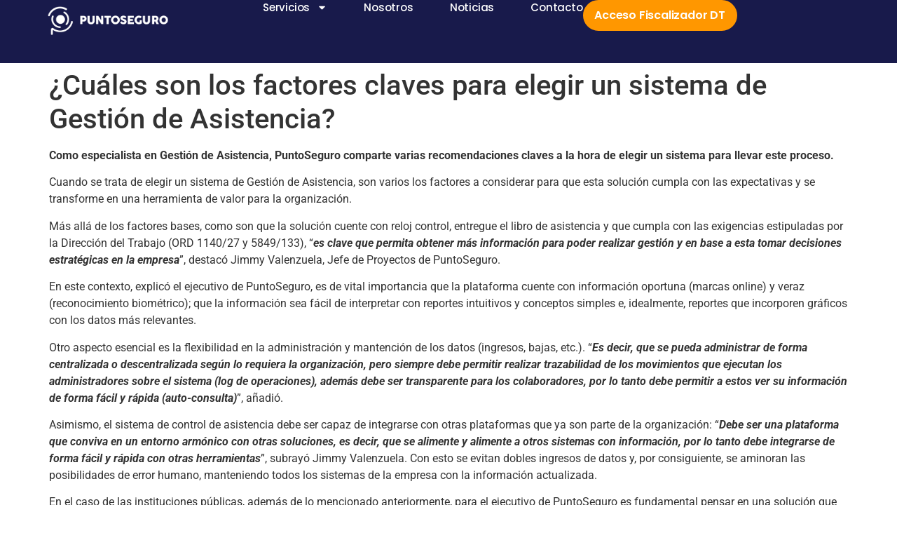

--- FILE ---
content_type: text/html; charset=UTF-8
request_url: https://puntoseguro.cl/2019/11/22/cuales-son-los-factores-claves-para-elegir-un-sistema-de-gestion-de-asistencia/
body_size: 63255
content:
<!doctype html>
<html lang="es">
<head>
	<meta charset="UTF-8">
	<meta name="viewport" content="width=device-width, initial-scale=1">
	<link rel="profile" href="https://gmpg.org/xfn/11">
	<title>¿Cuáles son los factores claves para elegir un sistema de Gestión de Asistencia? &#8211; PuntoSeguro</title>
<meta name='robots' content='max-image-preview:large' />
	<style>img:is([sizes="auto" i], [sizes^="auto," i]) { contain-intrinsic-size: 3000px 1500px }</style>
	<link rel='dns-prefetch' href='//kit.fontawesome.com' />
<link rel="alternate" type="application/rss+xml" title="PuntoSeguro &raquo; Feed" href="https://puntoseguro.cl/feed/" />
<link rel="alternate" type="application/rss+xml" title="PuntoSeguro &raquo; Feed de los comentarios" href="https://puntoseguro.cl/comments/feed/" />
<script>
window._wpemojiSettings = {"baseUrl":"https:\/\/s.w.org\/images\/core\/emoji\/16.0.1\/72x72\/","ext":".png","svgUrl":"https:\/\/s.w.org\/images\/core\/emoji\/16.0.1\/svg\/","svgExt":".svg","source":{"concatemoji":"https:\/\/puntoseguro.cl\/wp-includes\/js\/wp-emoji-release.min.js?ver=6.8.3"}};
/*! This file is auto-generated */
!function(s,n){var o,i,e;function c(e){try{var t={supportTests:e,timestamp:(new Date).valueOf()};sessionStorage.setItem(o,JSON.stringify(t))}catch(e){}}function p(e,t,n){e.clearRect(0,0,e.canvas.width,e.canvas.height),e.fillText(t,0,0);var t=new Uint32Array(e.getImageData(0,0,e.canvas.width,e.canvas.height).data),a=(e.clearRect(0,0,e.canvas.width,e.canvas.height),e.fillText(n,0,0),new Uint32Array(e.getImageData(0,0,e.canvas.width,e.canvas.height).data));return t.every(function(e,t){return e===a[t]})}function u(e,t){e.clearRect(0,0,e.canvas.width,e.canvas.height),e.fillText(t,0,0);for(var n=e.getImageData(16,16,1,1),a=0;a<n.data.length;a++)if(0!==n.data[a])return!1;return!0}function f(e,t,n,a){switch(t){case"flag":return n(e,"\ud83c\udff3\ufe0f\u200d\u26a7\ufe0f","\ud83c\udff3\ufe0f\u200b\u26a7\ufe0f")?!1:!n(e,"\ud83c\udde8\ud83c\uddf6","\ud83c\udde8\u200b\ud83c\uddf6")&&!n(e,"\ud83c\udff4\udb40\udc67\udb40\udc62\udb40\udc65\udb40\udc6e\udb40\udc67\udb40\udc7f","\ud83c\udff4\u200b\udb40\udc67\u200b\udb40\udc62\u200b\udb40\udc65\u200b\udb40\udc6e\u200b\udb40\udc67\u200b\udb40\udc7f");case"emoji":return!a(e,"\ud83e\udedf")}return!1}function g(e,t,n,a){var r="undefined"!=typeof WorkerGlobalScope&&self instanceof WorkerGlobalScope?new OffscreenCanvas(300,150):s.createElement("canvas"),o=r.getContext("2d",{willReadFrequently:!0}),i=(o.textBaseline="top",o.font="600 32px Arial",{});return e.forEach(function(e){i[e]=t(o,e,n,a)}),i}function t(e){var t=s.createElement("script");t.src=e,t.defer=!0,s.head.appendChild(t)}"undefined"!=typeof Promise&&(o="wpEmojiSettingsSupports",i=["flag","emoji"],n.supports={everything:!0,everythingExceptFlag:!0},e=new Promise(function(e){s.addEventListener("DOMContentLoaded",e,{once:!0})}),new Promise(function(t){var n=function(){try{var e=JSON.parse(sessionStorage.getItem(o));if("object"==typeof e&&"number"==typeof e.timestamp&&(new Date).valueOf()<e.timestamp+604800&&"object"==typeof e.supportTests)return e.supportTests}catch(e){}return null}();if(!n){if("undefined"!=typeof Worker&&"undefined"!=typeof OffscreenCanvas&&"undefined"!=typeof URL&&URL.createObjectURL&&"undefined"!=typeof Blob)try{var e="postMessage("+g.toString()+"("+[JSON.stringify(i),f.toString(),p.toString(),u.toString()].join(",")+"));",a=new Blob([e],{type:"text/javascript"}),r=new Worker(URL.createObjectURL(a),{name:"wpTestEmojiSupports"});return void(r.onmessage=function(e){c(n=e.data),r.terminate(),t(n)})}catch(e){}c(n=g(i,f,p,u))}t(n)}).then(function(e){for(var t in e)n.supports[t]=e[t],n.supports.everything=n.supports.everything&&n.supports[t],"flag"!==t&&(n.supports.everythingExceptFlag=n.supports.everythingExceptFlag&&n.supports[t]);n.supports.everythingExceptFlag=n.supports.everythingExceptFlag&&!n.supports.flag,n.DOMReady=!1,n.readyCallback=function(){n.DOMReady=!0}}).then(function(){return e}).then(function(){var e;n.supports.everything||(n.readyCallback(),(e=n.source||{}).concatemoji?t(e.concatemoji):e.wpemoji&&e.twemoji&&(t(e.twemoji),t(e.wpemoji)))}))}((window,document),window._wpemojiSettings);
</script>
<style id='wp-emoji-styles-inline-css'>

	img.wp-smiley, img.emoji {
		display: inline !important;
		border: none !important;
		box-shadow: none !important;
		height: 1em !important;
		width: 1em !important;
		margin: 0 0.07em !important;
		vertical-align: -0.1em !important;
		background: none !important;
		padding: 0 !important;
	}
</style>
<link rel='stylesheet' id='wp-block-library-css' href='https://puntoseguro.cl/wp-includes/css/dist/block-library/style.min.css?ver=6.8.3' media='all' />
<style id='font-awesome-svg-styles-default-inline-css'>
.svg-inline--fa {
  display: inline-block;
  height: 1em;
  overflow: visible;
  vertical-align: -.125em;
}
</style>
<link rel='stylesheet' id='font-awesome-svg-styles-css' href='https://puntoseguro.cl/wp-content/uploads/font-awesome/v6.4.2/css/svg-with-js.css' media='all' />
<style id='font-awesome-svg-styles-inline-css'>
   .wp-block-font-awesome-icon svg::before,
   .wp-rich-text-font-awesome-icon svg::before {content: unset;}
</style>
<style id='global-styles-inline-css'>
:root{--wp--preset--aspect-ratio--square: 1;--wp--preset--aspect-ratio--4-3: 4/3;--wp--preset--aspect-ratio--3-4: 3/4;--wp--preset--aspect-ratio--3-2: 3/2;--wp--preset--aspect-ratio--2-3: 2/3;--wp--preset--aspect-ratio--16-9: 16/9;--wp--preset--aspect-ratio--9-16: 9/16;--wp--preset--color--black: #000000;--wp--preset--color--cyan-bluish-gray: #abb8c3;--wp--preset--color--white: #ffffff;--wp--preset--color--pale-pink: #f78da7;--wp--preset--color--vivid-red: #cf2e2e;--wp--preset--color--luminous-vivid-orange: #ff6900;--wp--preset--color--luminous-vivid-amber: #fcb900;--wp--preset--color--light-green-cyan: #7bdcb5;--wp--preset--color--vivid-green-cyan: #00d084;--wp--preset--color--pale-cyan-blue: #8ed1fc;--wp--preset--color--vivid-cyan-blue: #0693e3;--wp--preset--color--vivid-purple: #9b51e0;--wp--preset--gradient--vivid-cyan-blue-to-vivid-purple: linear-gradient(135deg,rgba(6,147,227,1) 0%,rgb(155,81,224) 100%);--wp--preset--gradient--light-green-cyan-to-vivid-green-cyan: linear-gradient(135deg,rgb(122,220,180) 0%,rgb(0,208,130) 100%);--wp--preset--gradient--luminous-vivid-amber-to-luminous-vivid-orange: linear-gradient(135deg,rgba(252,185,0,1) 0%,rgba(255,105,0,1) 100%);--wp--preset--gradient--luminous-vivid-orange-to-vivid-red: linear-gradient(135deg,rgba(255,105,0,1) 0%,rgb(207,46,46) 100%);--wp--preset--gradient--very-light-gray-to-cyan-bluish-gray: linear-gradient(135deg,rgb(238,238,238) 0%,rgb(169,184,195) 100%);--wp--preset--gradient--cool-to-warm-spectrum: linear-gradient(135deg,rgb(74,234,220) 0%,rgb(151,120,209) 20%,rgb(207,42,186) 40%,rgb(238,44,130) 60%,rgb(251,105,98) 80%,rgb(254,248,76) 100%);--wp--preset--gradient--blush-light-purple: linear-gradient(135deg,rgb(255,206,236) 0%,rgb(152,150,240) 100%);--wp--preset--gradient--blush-bordeaux: linear-gradient(135deg,rgb(254,205,165) 0%,rgb(254,45,45) 50%,rgb(107,0,62) 100%);--wp--preset--gradient--luminous-dusk: linear-gradient(135deg,rgb(255,203,112) 0%,rgb(199,81,192) 50%,rgb(65,88,208) 100%);--wp--preset--gradient--pale-ocean: linear-gradient(135deg,rgb(255,245,203) 0%,rgb(182,227,212) 50%,rgb(51,167,181) 100%);--wp--preset--gradient--electric-grass: linear-gradient(135deg,rgb(202,248,128) 0%,rgb(113,206,126) 100%);--wp--preset--gradient--midnight: linear-gradient(135deg,rgb(2,3,129) 0%,rgb(40,116,252) 100%);--wp--preset--font-size--small: 13px;--wp--preset--font-size--medium: 20px;--wp--preset--font-size--large: 36px;--wp--preset--font-size--x-large: 42px;--wp--preset--spacing--20: 0.44rem;--wp--preset--spacing--30: 0.67rem;--wp--preset--spacing--40: 1rem;--wp--preset--spacing--50: 1.5rem;--wp--preset--spacing--60: 2.25rem;--wp--preset--spacing--70: 3.38rem;--wp--preset--spacing--80: 5.06rem;--wp--preset--shadow--natural: 6px 6px 9px rgba(0, 0, 0, 0.2);--wp--preset--shadow--deep: 12px 12px 50px rgba(0, 0, 0, 0.4);--wp--preset--shadow--sharp: 6px 6px 0px rgba(0, 0, 0, 0.2);--wp--preset--shadow--outlined: 6px 6px 0px -3px rgba(255, 255, 255, 1), 6px 6px rgba(0, 0, 0, 1);--wp--preset--shadow--crisp: 6px 6px 0px rgba(0, 0, 0, 1);}:root { --wp--style--global--content-size: 800px;--wp--style--global--wide-size: 1200px; }:where(body) { margin: 0; }.wp-site-blocks > .alignleft { float: left; margin-right: 2em; }.wp-site-blocks > .alignright { float: right; margin-left: 2em; }.wp-site-blocks > .aligncenter { justify-content: center; margin-left: auto; margin-right: auto; }:where(.wp-site-blocks) > * { margin-block-start: 24px; margin-block-end: 0; }:where(.wp-site-blocks) > :first-child { margin-block-start: 0; }:where(.wp-site-blocks) > :last-child { margin-block-end: 0; }:root { --wp--style--block-gap: 24px; }:root :where(.is-layout-flow) > :first-child{margin-block-start: 0;}:root :where(.is-layout-flow) > :last-child{margin-block-end: 0;}:root :where(.is-layout-flow) > *{margin-block-start: 24px;margin-block-end: 0;}:root :where(.is-layout-constrained) > :first-child{margin-block-start: 0;}:root :where(.is-layout-constrained) > :last-child{margin-block-end: 0;}:root :where(.is-layout-constrained) > *{margin-block-start: 24px;margin-block-end: 0;}:root :where(.is-layout-flex){gap: 24px;}:root :where(.is-layout-grid){gap: 24px;}.is-layout-flow > .alignleft{float: left;margin-inline-start: 0;margin-inline-end: 2em;}.is-layout-flow > .alignright{float: right;margin-inline-start: 2em;margin-inline-end: 0;}.is-layout-flow > .aligncenter{margin-left: auto !important;margin-right: auto !important;}.is-layout-constrained > .alignleft{float: left;margin-inline-start: 0;margin-inline-end: 2em;}.is-layout-constrained > .alignright{float: right;margin-inline-start: 2em;margin-inline-end: 0;}.is-layout-constrained > .aligncenter{margin-left: auto !important;margin-right: auto !important;}.is-layout-constrained > :where(:not(.alignleft):not(.alignright):not(.alignfull)){max-width: var(--wp--style--global--content-size);margin-left: auto !important;margin-right: auto !important;}.is-layout-constrained > .alignwide{max-width: var(--wp--style--global--wide-size);}body .is-layout-flex{display: flex;}.is-layout-flex{flex-wrap: wrap;align-items: center;}.is-layout-flex > :is(*, div){margin: 0;}body .is-layout-grid{display: grid;}.is-layout-grid > :is(*, div){margin: 0;}body{padding-top: 0px;padding-right: 0px;padding-bottom: 0px;padding-left: 0px;}a:where(:not(.wp-element-button)){text-decoration: underline;}:root :where(.wp-element-button, .wp-block-button__link){background-color: #32373c;border-width: 0;color: #fff;font-family: inherit;font-size: inherit;line-height: inherit;padding: calc(0.667em + 2px) calc(1.333em + 2px);text-decoration: none;}.has-black-color{color: var(--wp--preset--color--black) !important;}.has-cyan-bluish-gray-color{color: var(--wp--preset--color--cyan-bluish-gray) !important;}.has-white-color{color: var(--wp--preset--color--white) !important;}.has-pale-pink-color{color: var(--wp--preset--color--pale-pink) !important;}.has-vivid-red-color{color: var(--wp--preset--color--vivid-red) !important;}.has-luminous-vivid-orange-color{color: var(--wp--preset--color--luminous-vivid-orange) !important;}.has-luminous-vivid-amber-color{color: var(--wp--preset--color--luminous-vivid-amber) !important;}.has-light-green-cyan-color{color: var(--wp--preset--color--light-green-cyan) !important;}.has-vivid-green-cyan-color{color: var(--wp--preset--color--vivid-green-cyan) !important;}.has-pale-cyan-blue-color{color: var(--wp--preset--color--pale-cyan-blue) !important;}.has-vivid-cyan-blue-color{color: var(--wp--preset--color--vivid-cyan-blue) !important;}.has-vivid-purple-color{color: var(--wp--preset--color--vivid-purple) !important;}.has-black-background-color{background-color: var(--wp--preset--color--black) !important;}.has-cyan-bluish-gray-background-color{background-color: var(--wp--preset--color--cyan-bluish-gray) !important;}.has-white-background-color{background-color: var(--wp--preset--color--white) !important;}.has-pale-pink-background-color{background-color: var(--wp--preset--color--pale-pink) !important;}.has-vivid-red-background-color{background-color: var(--wp--preset--color--vivid-red) !important;}.has-luminous-vivid-orange-background-color{background-color: var(--wp--preset--color--luminous-vivid-orange) !important;}.has-luminous-vivid-amber-background-color{background-color: var(--wp--preset--color--luminous-vivid-amber) !important;}.has-light-green-cyan-background-color{background-color: var(--wp--preset--color--light-green-cyan) !important;}.has-vivid-green-cyan-background-color{background-color: var(--wp--preset--color--vivid-green-cyan) !important;}.has-pale-cyan-blue-background-color{background-color: var(--wp--preset--color--pale-cyan-blue) !important;}.has-vivid-cyan-blue-background-color{background-color: var(--wp--preset--color--vivid-cyan-blue) !important;}.has-vivid-purple-background-color{background-color: var(--wp--preset--color--vivid-purple) !important;}.has-black-border-color{border-color: var(--wp--preset--color--black) !important;}.has-cyan-bluish-gray-border-color{border-color: var(--wp--preset--color--cyan-bluish-gray) !important;}.has-white-border-color{border-color: var(--wp--preset--color--white) !important;}.has-pale-pink-border-color{border-color: var(--wp--preset--color--pale-pink) !important;}.has-vivid-red-border-color{border-color: var(--wp--preset--color--vivid-red) !important;}.has-luminous-vivid-orange-border-color{border-color: var(--wp--preset--color--luminous-vivid-orange) !important;}.has-luminous-vivid-amber-border-color{border-color: var(--wp--preset--color--luminous-vivid-amber) !important;}.has-light-green-cyan-border-color{border-color: var(--wp--preset--color--light-green-cyan) !important;}.has-vivid-green-cyan-border-color{border-color: var(--wp--preset--color--vivid-green-cyan) !important;}.has-pale-cyan-blue-border-color{border-color: var(--wp--preset--color--pale-cyan-blue) !important;}.has-vivid-cyan-blue-border-color{border-color: var(--wp--preset--color--vivid-cyan-blue) !important;}.has-vivid-purple-border-color{border-color: var(--wp--preset--color--vivid-purple) !important;}.has-vivid-cyan-blue-to-vivid-purple-gradient-background{background: var(--wp--preset--gradient--vivid-cyan-blue-to-vivid-purple) !important;}.has-light-green-cyan-to-vivid-green-cyan-gradient-background{background: var(--wp--preset--gradient--light-green-cyan-to-vivid-green-cyan) !important;}.has-luminous-vivid-amber-to-luminous-vivid-orange-gradient-background{background: var(--wp--preset--gradient--luminous-vivid-amber-to-luminous-vivid-orange) !important;}.has-luminous-vivid-orange-to-vivid-red-gradient-background{background: var(--wp--preset--gradient--luminous-vivid-orange-to-vivid-red) !important;}.has-very-light-gray-to-cyan-bluish-gray-gradient-background{background: var(--wp--preset--gradient--very-light-gray-to-cyan-bluish-gray) !important;}.has-cool-to-warm-spectrum-gradient-background{background: var(--wp--preset--gradient--cool-to-warm-spectrum) !important;}.has-blush-light-purple-gradient-background{background: var(--wp--preset--gradient--blush-light-purple) !important;}.has-blush-bordeaux-gradient-background{background: var(--wp--preset--gradient--blush-bordeaux) !important;}.has-luminous-dusk-gradient-background{background: var(--wp--preset--gradient--luminous-dusk) !important;}.has-pale-ocean-gradient-background{background: var(--wp--preset--gradient--pale-ocean) !important;}.has-electric-grass-gradient-background{background: var(--wp--preset--gradient--electric-grass) !important;}.has-midnight-gradient-background{background: var(--wp--preset--gradient--midnight) !important;}.has-small-font-size{font-size: var(--wp--preset--font-size--small) !important;}.has-medium-font-size{font-size: var(--wp--preset--font-size--medium) !important;}.has-large-font-size{font-size: var(--wp--preset--font-size--large) !important;}.has-x-large-font-size{font-size: var(--wp--preset--font-size--x-large) !important;}
:root :where(.wp-block-pullquote){font-size: 1.5em;line-height: 1.6;}
</style>
<link rel='stylesheet' id='contact-form-7-css' href='https://puntoseguro.cl/wp-content/plugins/contact-form-7/includes/css/styles.css?ver=6.1.3' media='all' />
<link rel='stylesheet' id='hello-elementor-css' href='https://puntoseguro.cl/wp-content/themes/hello-elementor/style.min.css?ver=3.4.1' media='all' />
<link rel='stylesheet' id='hello-elementor-theme-style-css' href='https://puntoseguro.cl/wp-content/themes/hello-elementor/theme.min.css?ver=3.4.1' media='all' />
<link rel='stylesheet' id='hello-elementor-header-footer-css' href='https://puntoseguro.cl/wp-content/themes/hello-elementor/header-footer.min.css?ver=3.4.1' media='all' />
<link rel='stylesheet' id='elementor-frontend-css' href='https://puntoseguro.cl/wp-content/plugins/elementor/assets/css/frontend.min.css?ver=3.33.0-dev4' media='all' />
<link rel='stylesheet' id='elementor-post-2778-css' href='https://puntoseguro.cl/wp-content/uploads/elementor/css/post-2778.css?ver=1763051985' media='all' />
<link rel='stylesheet' id='widget-image-css' href='https://puntoseguro.cl/wp-content/plugins/elementor/assets/css/widget-image.min.css?ver=3.33.0-dev4' media='all' />
<link rel='stylesheet' id='e-animation-pulse-css' href='https://puntoseguro.cl/wp-content/plugins/elementor/assets/lib/animations/styles/e-animation-pulse.min.css?ver=3.33.0-dev4' media='all' />
<link rel='stylesheet' id='widget-nav-menu-css' href='https://puntoseguro.cl/wp-content/plugins/elementor-pro/assets/css/widget-nav-menu.min.css?ver=3.33.1' media='all' />
<link rel='stylesheet' id='e-sticky-css' href='https://puntoseguro.cl/wp-content/plugins/elementor-pro/assets/css/modules/sticky.min.css?ver=3.33.1' media='all' />
<link rel='stylesheet' id='widget-heading-css' href='https://puntoseguro.cl/wp-content/plugins/elementor/assets/css/widget-heading.min.css?ver=3.33.0-dev4' media='all' />
<link rel='stylesheet' id='elementor-post-3503-css' href='https://puntoseguro.cl/wp-content/uploads/elementor/css/post-3503.css?ver=1763051986' media='all' />
<link rel='stylesheet' id='elementor-post-2913-css' href='https://puntoseguro.cl/wp-content/uploads/elementor/css/post-2913.css?ver=1763051987' media='all' />
<link rel='stylesheet' id='newsletter-css' href='https://puntoseguro.cl/wp-content/plugins/newsletter/style.css?ver=9.0.7' media='all' />
<link rel='stylesheet' id='exad-slick-css' href='https://puntoseguro.cl/wp-content/plugins/exclusive-addons-for-elementor/assets/vendor/css/slick.min.css?ver=6.8.3' media='all' />
<link rel='stylesheet' id='exad-slick-theme-css' href='https://puntoseguro.cl/wp-content/plugins/exclusive-addons-for-elementor/assets/vendor/css/slick-theme.min.css?ver=6.8.3' media='all' />
<link rel='stylesheet' id='exad-image-hover-css' href='https://puntoseguro.cl/wp-content/plugins/exclusive-addons-for-elementor/assets/vendor/css/imagehover.css?ver=6.8.3' media='all' />
<link rel='stylesheet' id='exad-swiperv5-css' href='https://puntoseguro.cl/wp-content/plugins/exclusive-addons-for-elementor/assets/vendor/css/swiper.min.css?ver=2.7.9.5' media='all' />
<link rel='stylesheet' id='exad-main-style-css' href='https://puntoseguro.cl/wp-content/plugins/exclusive-addons-for-elementor/assets/css/exad-styles.min.css?ver=6.8.3' media='all' />
<link rel='stylesheet' id='eael-general-css' href='https://puntoseguro.cl/wp-content/plugins/essential-addons-for-elementor-lite/assets/front-end/css/view/general.min.css?ver=6.4.0' media='all' />
<link rel='stylesheet' id='bdt-uikit-css' href='https://puntoseguro.cl/wp-content/plugins/bdthemes-prime-slider-lite/assets/css/bdt-uikit.css?ver=3.21.7' media='all' />
<link rel='stylesheet' id='prime-slider-site-css' href='https://puntoseguro.cl/wp-content/plugins/bdthemes-prime-slider-lite/assets/css/prime-slider-site.css?ver=4.0.5' media='all' />
<link rel='stylesheet' id='elementor-gf-local-roboto-css' href='https://puntoseguro.cl/wp-content/uploads/elementor/google-fonts/css/roboto.css?ver=1744993597' media='all' />
<link rel='stylesheet' id='elementor-gf-local-robotoslab-css' href='https://puntoseguro.cl/wp-content/uploads/elementor/google-fonts/css/robotoslab.css?ver=1744993616' media='all' />
<link rel='stylesheet' id='elementor-gf-local-poppins-css' href='https://puntoseguro.cl/wp-content/uploads/elementor/google-fonts/css/poppins.css?ver=1747413597' media='all' />
<link rel='stylesheet' id='elementor-gf-local-inter-css' href='https://puntoseguro.cl/wp-content/uploads/elementor/google-fonts/css/inter.css?ver=1747416260' media='all' />
<script src="https://puntoseguro.cl/wp-includes/js/jquery/jquery.min.js?ver=3.7.1" id="jquery-core-js"></script>
<script src="https://puntoseguro.cl/wp-includes/js/jquery/jquery-migrate.min.js?ver=3.4.1" id="jquery-migrate-js"></script>
<script defer crossorigin="anonymous" src="https://kit.fontawesome.com/d627d5125c.js" id="font-awesome-official-js"></script>
<script src="https://puntoseguro.cl/wp-content/plugins/bdthemes-prime-slider-lite/assets/js/bdt-uikit.min.js?ver=3.21.7" id="bdt-uikit-js"></script>
<link rel="https://api.w.org/" href="https://puntoseguro.cl/wp-json/" /><link rel="alternate" title="JSON" type="application/json" href="https://puntoseguro.cl/wp-json/wp/v2/posts/1795" /><link rel="EditURI" type="application/rsd+xml" title="RSD" href="https://puntoseguro.cl/xmlrpc.php?rsd" />
<meta name="generator" content="WordPress 6.8.3" />
<link rel="canonical" href="https://puntoseguro.cl/2019/11/22/cuales-son-los-factores-claves-para-elegir-un-sistema-de-gestion-de-asistencia/" />
<link rel='shortlink' href='https://puntoseguro.cl/?p=1795' />
<link rel="alternate" title="oEmbed (JSON)" type="application/json+oembed" href="https://puntoseguro.cl/wp-json/oembed/1.0/embed?url=https%3A%2F%2Fpuntoseguro.cl%2F2019%2F11%2F22%2Fcuales-son-los-factores-claves-para-elegir-un-sistema-de-gestion-de-asistencia%2F" />
<link rel="alternate" title="oEmbed (XML)" type="text/xml+oembed" href="https://puntoseguro.cl/wp-json/oembed/1.0/embed?url=https%3A%2F%2Fpuntoseguro.cl%2F2019%2F11%2F22%2Fcuales-son-los-factores-claves-para-elegir-un-sistema-de-gestion-de-asistencia%2F&#038;format=xml" />
<meta name="generator" content="Elementor 3.33.0-dev4; features: e_font_icon_svg, additional_custom_breakpoints; settings: css_print_method-external, google_font-enabled, font_display-swap">
			<style>
				.e-con.e-parent:nth-of-type(n+4):not(.e-lazyloaded):not(.e-no-lazyload),
				.e-con.e-parent:nth-of-type(n+4):not(.e-lazyloaded):not(.e-no-lazyload) * {
					background-image: none !important;
				}
				@media screen and (max-height: 1024px) {
					.e-con.e-parent:nth-of-type(n+3):not(.e-lazyloaded):not(.e-no-lazyload),
					.e-con.e-parent:nth-of-type(n+3):not(.e-lazyloaded):not(.e-no-lazyload) * {
						background-image: none !important;
					}
				}
				@media screen and (max-height: 640px) {
					.e-con.e-parent:nth-of-type(n+2):not(.e-lazyloaded):not(.e-no-lazyload),
					.e-con.e-parent:nth-of-type(n+2):not(.e-lazyloaded):not(.e-no-lazyload) * {
						background-image: none !important;
					}
				}
			</style>
			<link rel="icon" href="https://puntoseguro.cl/wp-content/uploads/2025/04/Isotipo-Original-75x75.png" sizes="32x32" />
<link rel="icon" href="https://puntoseguro.cl/wp-content/uploads/2025/04/Isotipo-Original.png" sizes="192x192" />
<link rel="apple-touch-icon" href="https://puntoseguro.cl/wp-content/uploads/2025/04/Isotipo-Original.png" />
<meta name="msapplication-TileImage" content="https://puntoseguro.cl/wp-content/uploads/2025/04/Isotipo-Original.png" />
</head>
<body class="wp-singular post-template-default single single-post postid-1795 single-format-standard wp-custom-logo wp-embed-responsive wp-theme-hello-elementor metaslider-plugin hello-elementor-default elementor-beta exclusive-addons-elementor elementor-default elementor-kit-2778">


<a class="skip-link screen-reader-text" href="#content">Ir al contenido</a>

		<header data-elementor-type="header" data-elementor-id="3503" class="elementor elementor-3503 elementor-location-header" data-elementor-post-type="elementor_library">
			<div class="elementor-element elementor-element-63f9507 e-con-full e-flex e-con e-parent" data-id="63f9507" data-element_type="container" data-settings="{&quot;background_background&quot;:&quot;classic&quot;,&quot;sticky&quot;:&quot;top&quot;,&quot;animation&quot;:&quot;none&quot;,&quot;sticky_on&quot;:[&quot;desktop&quot;,&quot;tablet&quot;,&quot;mobile&quot;],&quot;sticky_offset&quot;:0,&quot;sticky_effects_offset&quot;:0,&quot;sticky_anchor_link_offset&quot;:0}">
				<div class="elementor-element elementor-element-3ce7f812 exad-sticky-section-no exad-glass-effect-no elementor-widget elementor-widget-theme-site-logo elementor-widget-image" data-id="3ce7f812" data-element_type="widget" data-widget_type="theme-site-logo.default">
											<a href="https://puntoseguro.cl">
			<img fetchpriority="high" width="923" height="212" src="https://puntoseguro.cl/wp-content/uploads/2025/04/logo-PuntoSeguro-White.png" class="attachment-full size-full wp-image-3113" alt="" srcset="https://puntoseguro.cl/wp-content/uploads/2025/04/logo-PuntoSeguro-White.png 923w, https://puntoseguro.cl/wp-content/uploads/2025/04/logo-PuntoSeguro-White-300x69.png 300w, https://puntoseguro.cl/wp-content/uploads/2025/04/logo-PuntoSeguro-White-768x176.png 768w" sizes="(max-width: 923px) 100vw, 923px" />				</a>
											</div>
				<div class="elementor-element elementor-element-5fc1c2e7 elementor-nav-menu--stretch elementor-nav-menu__align-end elementor-widget__width-initial elementor-nav-menu--dropdown-tablet elementor-nav-menu__text-align-aside elementor-nav-menu--toggle elementor-nav-menu--burger exad-sticky-section-no exad-glass-effect-no elementor-widget elementor-widget-nav-menu" data-id="5fc1c2e7" data-element_type="widget" data-settings="{&quot;full_width&quot;:&quot;stretch&quot;,&quot;toggle_icon_hover_animation&quot;:&quot;pulse&quot;,&quot;layout&quot;:&quot;horizontal&quot;,&quot;submenu_icon&quot;:{&quot;value&quot;:&quot;&lt;svg aria-hidden=\&quot;true\&quot; class=\&quot;e-font-icon-svg e-fas-caret-down\&quot; viewBox=\&quot;0 0 320 512\&quot; xmlns=\&quot;http:\/\/www.w3.org\/2000\/svg\&quot;&gt;&lt;path d=\&quot;M31.3 192h257.3c17.8 0 26.7 21.5 14.1 34.1L174.1 354.8c-7.8 7.8-20.5 7.8-28.3 0L17.2 226.1C4.6 213.5 13.5 192 31.3 192z\&quot;&gt;&lt;\/path&gt;&lt;\/svg&gt;&quot;,&quot;library&quot;:&quot;fa-solid&quot;},&quot;toggle&quot;:&quot;burger&quot;}" data-widget_type="nav-menu.default">
								<nav aria-label="Menú" class="elementor-nav-menu--main elementor-nav-menu__container elementor-nav-menu--layout-horizontal e--pointer-none">
				<ul id="menu-1-5fc1c2e7" class="elementor-nav-menu"><li class="menu-item menu-item-type-post_type menu-item-object-page menu-item-has-children menu-item-1656"><a href="https://puntoseguro.cl/servicios/" class="elementor-item">Servicios</a>
<ul class="sub-menu elementor-nav-menu--dropdown">
	<li class="menu-item menu-item-type-post_type menu-item-object-page menu-item-3391"><a href="https://puntoseguro.cl/modulo-asistencia/" class="elementor-sub-item">Módulo Gestión de Asistencia</a></li>
	<li class="menu-item menu-item-type-post_type menu-item-object-page menu-item-3390"><a href="https://puntoseguro.cl/modulo-gestion-de-marcas/" class="elementor-sub-item">Módulo Gestión de marcas</a></li>
	<li class="menu-item menu-item-type-post_type menu-item-object-page menu-item-3392"><a href="https://puntoseguro.cl/modulo-bienestar/" class="elementor-sub-item">Módulo Bienestar</a></li>
	<li class="menu-item menu-item-type-post_type menu-item-object-page menu-item-3393"><a href="https://puntoseguro.cl/modulo-desempeno/" class="elementor-sub-item">Módulo Desempeño</a></li>
</ul>
</li>
<li class="menu-item menu-item-type-post_type menu-item-object-page menu-item-75"><a href="https://puntoseguro.cl/nosotros/" class="elementor-item">Nosotros</a></li>
<li class="menu-item menu-item-type-post_type menu-item-object-page menu-item-78"><a href="https://puntoseguro.cl/noticias/" class="elementor-item">Noticias</a></li>
<li class="menu-item menu-item-type-post_type menu-item-object-page menu-item-928"><a href="https://puntoseguro.cl/contacto/" class="elementor-item">Contacto</a></li>
</ul>			</nav>
					<div class="elementor-menu-toggle" role="button" tabindex="0" aria-label="Alternar menú" aria-expanded="false">
			<svg aria-hidden="true" role="presentation" class="elementor-menu-toggle__icon--open elementor-animation-pulse e-font-icon-svg e-eicon-menu-bar" viewBox="0 0 1000 1000" xmlns="http://www.w3.org/2000/svg"><path d="M104 333H896C929 333 958 304 958 271S929 208 896 208H104C71 208 42 237 42 271S71 333 104 333ZM104 583H896C929 583 958 554 958 521S929 458 896 458H104C71 458 42 487 42 521S71 583 104 583ZM104 833H896C929 833 958 804 958 771S929 708 896 708H104C71 708 42 737 42 771S71 833 104 833Z"></path></svg><svg aria-hidden="true" role="presentation" class="elementor-menu-toggle__icon--close elementor-animation-pulse e-font-icon-svg e-eicon-close" viewBox="0 0 1000 1000" xmlns="http://www.w3.org/2000/svg"><path d="M742 167L500 408 258 167C246 154 233 150 217 150 196 150 179 158 167 167 154 179 150 196 150 212 150 229 154 242 171 254L408 500 167 742C138 771 138 800 167 829 196 858 225 858 254 829L496 587 738 829C750 842 767 846 783 846 800 846 817 842 829 829 842 817 846 804 846 783 846 767 842 750 829 737L588 500 833 258C863 229 863 200 833 171 804 137 775 137 742 167Z"></path></svg>		</div>
					<nav class="elementor-nav-menu--dropdown elementor-nav-menu__container" aria-hidden="true">
				<ul id="menu-2-5fc1c2e7" class="elementor-nav-menu"><li class="menu-item menu-item-type-post_type menu-item-object-page menu-item-has-children menu-item-1656"><a href="https://puntoseguro.cl/servicios/" class="elementor-item" tabindex="-1">Servicios</a>
<ul class="sub-menu elementor-nav-menu--dropdown">
	<li class="menu-item menu-item-type-post_type menu-item-object-page menu-item-3391"><a href="https://puntoseguro.cl/modulo-asistencia/" class="elementor-sub-item" tabindex="-1">Módulo Gestión de Asistencia</a></li>
	<li class="menu-item menu-item-type-post_type menu-item-object-page menu-item-3390"><a href="https://puntoseguro.cl/modulo-gestion-de-marcas/" class="elementor-sub-item" tabindex="-1">Módulo Gestión de marcas</a></li>
	<li class="menu-item menu-item-type-post_type menu-item-object-page menu-item-3392"><a href="https://puntoseguro.cl/modulo-bienestar/" class="elementor-sub-item" tabindex="-1">Módulo Bienestar</a></li>
	<li class="menu-item menu-item-type-post_type menu-item-object-page menu-item-3393"><a href="https://puntoseguro.cl/modulo-desempeno/" class="elementor-sub-item" tabindex="-1">Módulo Desempeño</a></li>
</ul>
</li>
<li class="menu-item menu-item-type-post_type menu-item-object-page menu-item-75"><a href="https://puntoseguro.cl/nosotros/" class="elementor-item" tabindex="-1">Nosotros</a></li>
<li class="menu-item menu-item-type-post_type menu-item-object-page menu-item-78"><a href="https://puntoseguro.cl/noticias/" class="elementor-item" tabindex="-1">Noticias</a></li>
<li class="menu-item menu-item-type-post_type menu-item-object-page menu-item-928"><a href="https://puntoseguro.cl/contacto/" class="elementor-item" tabindex="-1">Contacto</a></li>
</ul>			</nav>
						</div>
				<div class="elementor-element elementor-element-71fedc42 elementor-align-right elementor-mobile-align-right exad-sticky-section-no exad-glass-effect-no elementor-widget elementor-widget-button" data-id="71fedc42" data-element_type="widget" data-widget_type="button.default">
										<a class="elementor-button elementor-button-link elementor-size-sm" href="https://dt.psgestion.cl/#/">
						<span class="elementor-button-content-wrapper">
									<span class="elementor-button-text">Acceso Fiscalizador DT</span>
					</span>
					</a>
								</div>
				</div>
				</header>
		
<main id="content" class="site-main post-1795 post type-post status-publish format-standard has-post-thumbnail hentry category-noticias tag-gestion-de-asistencia">

			<div class="page-header">
			<h1 class="entry-title">¿Cuáles son los factores claves para elegir un sistema de Gestión de Asistencia?</h1>		</div>
	
	<div class="page-content">
		
<p><strong>Como especialista en Gestión de Asistencia, PuntoSeguro comparte varias recomendaciones claves a la hora de elegir un sistema para llevar este proceso.</strong></p>



<p>Cuando se trata de elegir un sistema de Gestión de Asistencia, son varios los factores a considerar para que esta solución cumpla con las expectativas y se transforme en una herramienta de valor para la organización.</p>



<p>Más allá de los factores bases, como son que la solución cuente con reloj control, entregue el libro de asistencia y que cumpla con las exigencias estipuladas por la Dirección del Trabajo (ORD 1140/27 y 5849/133), “<strong><em>es clave que permita obtener más información para poder realizar gestión y en base a esta tomar decisiones estratégicas en la empresa</em></strong>”, destacó Jimmy Valenzuela, Jefe de Proyectos de PuntoSeguro.</p>



<p>En este contexto, explicó el ejecutivo de PuntoSeguro, es de vital importancia que la plataforma cuente con información oportuna (marcas online) y veraz (reconocimiento biométrico); que la información sea fácil de interpretar con reportes intuitivos y conceptos simples e, idealmente, reportes que incorporen gráficos con los datos más relevantes.</p>



<p>Otro aspecto esencial es la flexibilidad en la administración y mantención de los datos (ingresos, bajas, etc.). “<strong><em>Es decir, que se pueda administrar de forma centralizada o descentralizada según lo requiera la organización, pero siempre debe permitir realizar trazabilidad de los movimientos que ejecutan los administradores sobre el sistema (log de operaciones), además debe ser transparente para los colaboradores, por lo tanto debe permitir a estos ver su información de forma fácil y rápida (auto-consulta)</em></strong>”, añadió.</p>



<p>Asimismo, el sistema de control de asistencia debe ser capaz de integrarse con otras plataformas que ya son parte de la organización: “<strong><em>Debe ser una plataforma que conviva en un entorno armónico con otras soluciones, es decir, que se alimente y alimente a otros sistemas con información, por lo tanto debe integrarse de forma fácil y rápida con otras herramientas</em></strong>”, subrayó Jimmy Valenzuela. Con esto se evitan dobles ingresos de datos y, por consiguiente, se aminoran las posibilidades de error humano, manteniendo todos los sistemas de la empresa con la información actualizada.</p>



<p>En el caso de las instituciones públicas, además de lo mencionado anteriormente, para el ejecutivo de PuntoSeguro es fundamental pensar en una solución que trabaje con flexibilidad horaria, que calcule automáticamente horas extraordinarias diurnas y nocturnas, que trabaje con los tipos de permisos o ausentismos utilizados en el servicio público, y con compensación horaria, entre otras funcionalidades.&nbsp;</p>



<p>En particular, para entidades públicas del área de salud, como hospitales o departamentos de salud, el profesional de PuntoSeguro añade que es clave agregar como requisito que la solución de Gestión de Asistencia trabaje con terceros turnos y cuartos turnos, entre otras funciones.</p>



<p>Finalmente, considerando la tendencia cada vez creciente de movilidad, hay muchos trabajadores que se desempeñan parte o toda su jornada en terreno, por lo cual es esencial contar con la posibilidad de marcaje en terreno, a través de una aplicación móvil integrada a la solución de control de Asistencia.</p>



<p>“<strong><em>Como proveedor y partner especialista en Gestión de Asistencia, PuntoSeguro cuenta con una propuesta de solución que integra todos los elementos claves que su organización necesita para cumplir con los retos actuales en esta área</em></strong>”, concluyó Jimmy Valenzuela.</p>



<p>Contáctenos al e-mail <a href="mailto:contacto@puntoseguro.cl">contacto@puntoseguro.cl</a></p>

		
				<div class="post-tags">
			<span class="tag-links">Etiquetado <a href="https://puntoseguro.cl/tag/gestion-de-asistencia/" rel="tag">Gestión de Asistencia</a></span>		</div>
			</div>

	
</main>

			<footer data-elementor-type="footer" data-elementor-id="2913" class="elementor elementor-2913 elementor-location-footer" data-elementor-post-type="elementor_library">
			<div class="elementor-element elementor-element-7703de3 e-flex e-con-boxed e-con e-parent" data-id="7703de3" data-element_type="container" data-settings="{&quot;background_background&quot;:&quot;classic&quot;}">
					<div class="e-con-inner">
		<div class="elementor-element elementor-element-d72bb83 e-con-full e-flex e-con e-child" data-id="d72bb83" data-element_type="container">
				<div class="elementor-element elementor-element-96bf9c7 exad-sticky-section-no exad-glass-effect-no elementor-widget elementor-widget-image" data-id="96bf9c7" data-element_type="widget" data-widget_type="image.default">
															<img width="619" height="500" src="https://puntoseguro.cl/wp-content/uploads/2025/05/Isotipo-white.png" class="attachment-large size-large wp-image-3088" alt="" srcset="https://puntoseguro.cl/wp-content/uploads/2025/05/Isotipo-white.png 619w, https://puntoseguro.cl/wp-content/uploads/2025/05/Isotipo-white-300x242.png 300w" sizes="(max-width: 619px) 100vw, 619px" />															</div>
				</div>
					</div>
				</div>
		<div class="elementor-element elementor-element-6ba297b e-flex e-con-boxed e-con e-parent" data-id="6ba297b" data-element_type="container" data-settings="{&quot;background_background&quot;:&quot;classic&quot;}">
					<div class="e-con-inner">
		<div class="elementor-element elementor-element-48fb407 e-con-full e-flex e-con e-child" data-id="48fb407" data-element_type="container">
		<div class="elementor-element elementor-element-c6efa3b e-grid e-con-full e-con e-child" data-id="c6efa3b" data-element_type="container">
		<div class="elementor-element elementor-element-a44d573 e-con-full e-flex e-con e-child" data-id="a44d573" data-element_type="container">
				<div class="elementor-element elementor-element-1bed4cf elementor-widget__width-initial exad-sticky-section-no exad-glass-effect-no elementor-widget elementor-widget-heading" data-id="1bed4cf" data-element_type="widget" data-widget_type="heading.default">
					<div class="elementor-heading-title elementor-size-default"><b>Contacto</b></div>				</div>
				<div class="elementor-element elementor-element-ffad008 elementor-widget__width-initial exad-sticky-section-no exad-glass-effect-no elementor-widget elementor-widget-heading" data-id="ffad008" data-element_type="widget" data-widget_type="heading.default">
					<div class="elementor-heading-title elementor-size-default">+(562) 2220 2336</div>				</div>
				<div class="elementor-element elementor-element-bbcb48b elementor-widget__width-initial exad-sticky-section-no exad-glass-effect-no elementor-widget elementor-widget-heading" data-id="bbcb48b" data-element_type="widget" data-widget_type="heading.default">
					<div class="elementor-heading-title elementor-size-default"><a href="mailto:contacto@puntoseguro.cl">contacto@puntoseguro.cl</a></div>				</div>
				<div class="elementor-element elementor-element-a05439c elementor-widget__width-initial exad-sticky-section-no exad-glass-effect-no elementor-widget elementor-widget-heading" data-id="a05439c" data-element_type="widget" data-widget_type="heading.default">
					<div class="elementor-heading-title elementor-size-default"><a href="mailto:ventas@puntoseguro.cl">ventas@puntoseguro.cl</a></div>				</div>
				</div>
				</div>
				</div>
		<div class="elementor-element elementor-element-f6b301a e-con-full e-flex e-con e-child" data-id="f6b301a" data-element_type="container">
		<div class="elementor-element elementor-element-eab3760 e-con-full e-flex e-con e-child" data-id="eab3760" data-element_type="container">
		<div class="elementor-element elementor-element-aaf5421 e-con-full e-flex e-con e-child" data-id="aaf5421" data-element_type="container">
		<div class="elementor-element elementor-element-b040a5e e-con-full e-flex e-con e-child" data-id="b040a5e" data-element_type="container">
				<div class="elementor-element elementor-element-ddc2f18 elementor-widget__width-initial exad-sticky-section-no exad-glass-effect-no elementor-widget elementor-widget-heading" data-id="ddc2f18" data-element_type="widget" data-widget_type="heading.default">
					<div class="elementor-heading-title elementor-size-default"><b>Horario de atención</b></div>				</div>
				<div class="elementor-element elementor-element-5760707 elementor-widget__width-initial exad-sticky-section-no exad-glass-effect-no elementor-widget elementor-widget-heading" data-id="5760707" data-element_type="widget" data-widget_type="heading.default">
					<div class="elementor-heading-title elementor-size-default">Lunes a viernes de 08:30 a 18:30 hrs.</div>				</div>
				</div>
		<div class="elementor-element elementor-element-d2faacb e-con-full e-flex e-con e-child" data-id="d2faacb" data-element_type="container">
				<div class="elementor-element elementor-element-b1583e6 elementor-widget__width-initial exad-sticky-section-no exad-glass-effect-no elementor-widget elementor-widget-heading" data-id="b1583e6" data-element_type="widget" data-widget_type="heading.default">
					<div class="elementor-heading-title elementor-size-default"><b>Redes sociales</b></div>				</div>
		<div class="elementor-element elementor-element-bc7225b e-con-full e-grid e-con e-child" data-id="bc7225b" data-element_type="container">
				<div class="elementor-element elementor-element-014ce41 elementor-view-default exad-sticky-section-no exad-glass-effect-no elementor-widget elementor-widget-icon" data-id="014ce41" data-element_type="widget" data-widget_type="icon.default">
							<div class="elementor-icon-wrapper">
			<a class="elementor-icon" href="https://www.linkedin.com/company/puntoseguro-cl/">
			<svg aria-hidden="true" class="e-font-icon-svg e-fab-linkedin" viewBox="0 0 448 512" xmlns="http://www.w3.org/2000/svg"><path d="M416 32H31.9C14.3 32 0 46.5 0 64.3v383.4C0 465.5 14.3 480 31.9 480H416c17.6 0 32-14.5 32-32.3V64.3c0-17.8-14.4-32.3-32-32.3zM135.4 416H69V202.2h66.5V416zm-33.2-243c-21.3 0-38.5-17.3-38.5-38.5S80.9 96 102.2 96c21.2 0 38.5 17.3 38.5 38.5 0 21.3-17.2 38.5-38.5 38.5zm282.1 243h-66.4V312c0-24.8-.5-56.7-34.5-56.7-34.6 0-39.9 27-39.9 54.9V416h-66.4V202.2h63.7v29.2h.9c8.9-16.8 30.6-34.5 62.9-34.5 67.2 0 79.7 44.3 79.7 101.9V416z"></path></svg>			</a>
		</div>
						</div>
				<div class="elementor-element elementor-element-9935724 elementor-view-default exad-sticky-section-no exad-glass-effect-no elementor-widget elementor-widget-icon" data-id="9935724" data-element_type="widget" data-widget_type="icon.default">
							<div class="elementor-icon-wrapper">
			<a class="elementor-icon" href="https://www.instagram.com/puntosegurocl/">
			<svg aria-hidden="true" class="e-font-icon-svg e-fab-instagram" viewBox="0 0 448 512" xmlns="http://www.w3.org/2000/svg"><path d="M224.1 141c-63.6 0-114.9 51.3-114.9 114.9s51.3 114.9 114.9 114.9S339 319.5 339 255.9 287.7 141 224.1 141zm0 189.6c-41.1 0-74.7-33.5-74.7-74.7s33.5-74.7 74.7-74.7 74.7 33.5 74.7 74.7-33.6 74.7-74.7 74.7zm146.4-194.3c0 14.9-12 26.8-26.8 26.8-14.9 0-26.8-12-26.8-26.8s12-26.8 26.8-26.8 26.8 12 26.8 26.8zm76.1 27.2c-1.7-35.9-9.9-67.7-36.2-93.9-26.2-26.2-58-34.4-93.9-36.2-37-2.1-147.9-2.1-184.9 0-35.8 1.7-67.6 9.9-93.9 36.1s-34.4 58-36.2 93.9c-2.1 37-2.1 147.9 0 184.9 1.7 35.9 9.9 67.7 36.2 93.9s58 34.4 93.9 36.2c37 2.1 147.9 2.1 184.9 0 35.9-1.7 67.7-9.9 93.9-36.2 26.2-26.2 34.4-58 36.2-93.9 2.1-37 2.1-147.8 0-184.8zM398.8 388c-7.8 19.6-22.9 34.7-42.6 42.6-29.5 11.7-99.5 9-132.1 9s-102.7 2.6-132.1-9c-19.6-7.8-34.7-22.9-42.6-42.6-11.7-29.5-9-99.5-9-132.1s-2.6-102.7 9-132.1c7.8-19.6 22.9-34.7 42.6-42.6 29.5-11.7 99.5-9 132.1-9s102.7-2.6 132.1 9c19.6 7.8 34.7 22.9 42.6 42.6 11.7 29.5 9 99.5 9 132.1s2.7 102.7-9 132.1z"></path></svg>			</a>
		</div>
						</div>
				<div class="elementor-element elementor-element-d4c1b29 elementor-view-default exad-sticky-section-no exad-glass-effect-no elementor-widget elementor-widget-icon" data-id="d4c1b29" data-element_type="widget" data-widget_type="icon.default">
							<div class="elementor-icon-wrapper">
			<a class="elementor-icon" href="https://www.facebook.com/profile.php?id=100063611950221">
			<svg aria-hidden="true" class="e-font-icon-svg e-fab-facebook-square" viewBox="0 0 448 512" xmlns="http://www.w3.org/2000/svg"><path d="M400 32H48A48 48 0 0 0 0 80v352a48 48 0 0 0 48 48h137.25V327.69h-63V256h63v-54.64c0-62.15 37-96.48 93.67-96.48 27.14 0 55.52 4.84 55.52 4.84v61h-31.27c-30.81 0-40.42 19.12-40.42 38.73V256h68.78l-11 71.69h-57.78V480H400a48 48 0 0 0 48-48V80a48 48 0 0 0-48-48z"></path></svg>			</a>
		</div>
						</div>
				</div>
				</div>
				</div>
				</div>
				</div>
		<div class="elementor-element elementor-element-7e4903f e-con-full e-flex e-con e-child" data-id="7e4903f" data-element_type="container">
		<div class="elementor-element elementor-element-9e9c0a2 e-con-full e-flex e-con e-child" data-id="9e9c0a2" data-element_type="container" data-settings="{&quot;animation&quot;:&quot;none&quot;}">
				<div class="elementor-element elementor-element-e2f7911 elementor-widget__width-initial exad-sticky-section-no exad-glass-effect-no elementor-widget elementor-widget-heading" data-id="e2f7911" data-element_type="widget" data-widget_type="heading.default">
					<div class="elementor-heading-title elementor-size-default">Servicios</div>				</div>
				<div class="elementor-element elementor-element-3ea9388 elementor-widget__width-initial exad-sticky-section-no exad-glass-effect-no elementor-widget elementor-widget-heading" data-id="3ea9388" data-element_type="widget" data-widget_type="heading.default">
					<div class="elementor-heading-title elementor-size-default"><a href="https://puntoseguro.cl/modulo-gestion-de-marcas/">Módulo Gestión de marcas</a></div>				</div>
				<div class="elementor-element elementor-element-57ef7d1 elementor-widget__width-initial exad-sticky-section-no exad-glass-effect-no elementor-widget elementor-widget-heading" data-id="57ef7d1" data-element_type="widget" data-widget_type="heading.default">
					<div class="elementor-heading-title elementor-size-default"><a href="https://puntoseguro.cl/modulo-asistencia/">Módulo de Gestión de Asistencia </a></div>				</div>
				<div class="elementor-element elementor-element-27f3b09 elementor-widget__width-initial exad-sticky-section-no exad-glass-effect-no elementor-widget elementor-widget-heading" data-id="27f3b09" data-element_type="widget" data-widget_type="heading.default">
					<div class="elementor-heading-title elementor-size-default"><a href="https://puntoseguro.cl/modulo-asistencia/">Módulo de Bienestar </a></div>				</div>
				<div class="elementor-element elementor-element-83cb1be elementor-widget__width-initial exad-sticky-section-no exad-glass-effect-no elementor-widget elementor-widget-heading" data-id="83cb1be" data-element_type="widget" data-widget_type="heading.default">
					<div class="elementor-heading-title elementor-size-default"><a href="https://puntoseguro.cl/modulo-desempeno/">Módulo Desempeño </a></div>				</div>
				</div>
				</div>
		<div class="elementor-element elementor-element-e0d41b9 e-con-full e-flex e-con e-child" data-id="e0d41b9" data-element_type="container">
		<div class="elementor-element elementor-element-1f9fee0 e-con-full e-flex e-con e-child" data-id="1f9fee0" data-element_type="container">
				<div class="elementor-element elementor-element-3947e03 elementor-nav-menu__align-start elementor-nav-menu--dropdown-none elementor-widget__width-initial exad-sticky-section-no exad-glass-effect-no elementor-widget elementor-widget-nav-menu" data-id="3947e03" data-element_type="widget" data-settings="{&quot;layout&quot;:&quot;vertical&quot;,&quot;submenu_icon&quot;:{&quot;value&quot;:&quot;&lt;svg aria-hidden=\&quot;true\&quot; class=\&quot;e-font-icon-svg e-fas-caret-down\&quot; viewBox=\&quot;0 0 320 512\&quot; xmlns=\&quot;http:\/\/www.w3.org\/2000\/svg\&quot;&gt;&lt;path d=\&quot;M31.3 192h257.3c17.8 0 26.7 21.5 14.1 34.1L174.1 354.8c-7.8 7.8-20.5 7.8-28.3 0L17.2 226.1C4.6 213.5 13.5 192 31.3 192z\&quot;&gt;&lt;\/path&gt;&lt;\/svg&gt;&quot;,&quot;library&quot;:&quot;fa-solid&quot;}}" data-widget_type="nav-menu.default">
								<nav aria-label="Navbar2" class="elementor-nav-menu--main elementor-nav-menu__container elementor-nav-menu--layout-vertical e--pointer-none">
				<ul id="menu-1-3947e03" class="elementor-nav-menu sm-vertical"><li class="menu-item menu-item-type-post_type menu-item-object-page menu-item-3425"><a href="https://puntoseguro.cl/servicios/" class="elementor-item">Servicios</a></li>
<li class="menu-item menu-item-type-post_type menu-item-object-page menu-item-3428"><a href="https://puntoseguro.cl/nosotros/" class="elementor-item">Nosotros</a></li>
<li class="menu-item menu-item-type-post_type menu-item-object-page menu-item-3427"><a href="https://puntoseguro.cl/noticias/" class="elementor-item">Noticias</a></li>
<li class="menu-item menu-item-type-post_type menu-item-object-page menu-item-3426"><a href="https://puntoseguro.cl/contacto/" class="elementor-item">Contacto</a></li>
</ul>			</nav>
						<nav class="elementor-nav-menu--dropdown elementor-nav-menu__container" aria-hidden="true">
				<ul id="menu-2-3947e03" class="elementor-nav-menu sm-vertical"><li class="menu-item menu-item-type-post_type menu-item-object-page menu-item-3425"><a href="https://puntoseguro.cl/servicios/" class="elementor-item" tabindex="-1">Servicios</a></li>
<li class="menu-item menu-item-type-post_type menu-item-object-page menu-item-3428"><a href="https://puntoseguro.cl/nosotros/" class="elementor-item" tabindex="-1">Nosotros</a></li>
<li class="menu-item menu-item-type-post_type menu-item-object-page menu-item-3427"><a href="https://puntoseguro.cl/noticias/" class="elementor-item" tabindex="-1">Noticias</a></li>
<li class="menu-item menu-item-type-post_type menu-item-object-page menu-item-3426"><a href="https://puntoseguro.cl/contacto/" class="elementor-item" tabindex="-1">Contacto</a></li>
</ul>			</nav>
						</div>
				</div>
				</div>
					</div>
				</div>
		<div class="elementor-element elementor-element-7e3f1c6 e-flex e-con-boxed e-con e-parent" data-id="7e3f1c6" data-element_type="container" data-settings="{&quot;background_background&quot;:&quot;classic&quot;}">
					<div class="e-con-inner">
				<div class="elementor-element elementor-element-4ec03c5 exad-sticky-section-no exad-glass-effect-no elementor-widget elementor-widget-text-editor" data-id="4ec03c5" data-element_type="widget" data-widget_type="text-editor.default">
									<p style="text-align: center"><span style="color: #ffffff;font-family: -webkit-standard;font-size: medium">© 2025 PuntoSeguro. Todos los derechos reservados.</span></p>								</div>
					</div>
				</div>
				</footer>
		
<script type="speculationrules">
{"prefetch":[{"source":"document","where":{"and":[{"href_matches":"\/*"},{"not":{"href_matches":["\/wp-*.php","\/wp-admin\/*","\/wp-content\/uploads\/*","\/wp-content\/*","\/wp-content\/plugins\/*","\/wp-content\/themes\/hello-elementor\/*","\/*\\?(.+)"]}},{"not":{"selector_matches":"a[rel~=\"nofollow\"]"}},{"not":{"selector_matches":".no-prefetch, .no-prefetch a"}}]},"eagerness":"conservative"}]}
</script>
			<script>
				const lazyloadRunObserver = () => {
					const lazyloadBackgrounds = document.querySelectorAll( `.e-con.e-parent:not(.e-lazyloaded)` );
					const lazyloadBackgroundObserver = new IntersectionObserver( ( entries ) => {
						entries.forEach( ( entry ) => {
							if ( entry.isIntersecting ) {
								let lazyloadBackground = entry.target;
								if( lazyloadBackground ) {
									lazyloadBackground.classList.add( 'e-lazyloaded' );
								}
								lazyloadBackgroundObserver.unobserve( entry.target );
							}
						});
					}, { rootMargin: '200px 0px 200px 0px' } );
					lazyloadBackgrounds.forEach( ( lazyloadBackground ) => {
						lazyloadBackgroundObserver.observe( lazyloadBackground );
					} );
				};
				const events = [
					'DOMContentLoaded',
					'elementor/lazyload/observe',
				];
				events.forEach( ( event ) => {
					document.addEventListener( event, lazyloadRunObserver );
				} );
			</script>
			<script src="https://puntoseguro.cl/wp-content/plugins/exclusive-addons-for-elementor/assets/vendor/js/jquery.sticky-sidebar.js?ver=2.7.9.5" id="exad-sticky-jquery-js"></script>
<script src="https://puntoseguro.cl/wp-includes/js/dist/hooks.min.js?ver=4d63a3d491d11ffd8ac6" id="wp-hooks-js"></script>
<script src="https://puntoseguro.cl/wp-includes/js/dist/i18n.min.js?ver=5e580eb46a90c2b997e6" id="wp-i18n-js"></script>
<script id="wp-i18n-js-after">
wp.i18n.setLocaleData( { 'text direction\u0004ltr': [ 'ltr' ] } );
</script>
<script src="https://puntoseguro.cl/wp-content/plugins/contact-form-7/includes/swv/js/index.js?ver=6.1.3" id="swv-js"></script>
<script id="contact-form-7-js-translations">
( function( domain, translations ) {
	var localeData = translations.locale_data[ domain ] || translations.locale_data.messages;
	localeData[""].domain = domain;
	wp.i18n.setLocaleData( localeData, domain );
} )( "contact-form-7", {"translation-revision-date":"2025-10-29 16:00:55+0000","generator":"GlotPress\/4.0.3","domain":"messages","locale_data":{"messages":{"":{"domain":"messages","plural-forms":"nplurals=2; plural=n != 1;","lang":"es"},"This contact form is placed in the wrong place.":["Este formulario de contacto est\u00e1 situado en el lugar incorrecto."],"Error:":["Error:"]}},"comment":{"reference":"includes\/js\/index.js"}} );
</script>
<script id="contact-form-7-js-before">
var wpcf7 = {
    "api": {
        "root": "https:\/\/puntoseguro.cl\/wp-json\/",
        "namespace": "contact-form-7\/v1"
    },
    "cached": 1
};
</script>
<script src="https://puntoseguro.cl/wp-content/plugins/contact-form-7/includes/js/index.js?ver=6.1.3" id="contact-form-7-js"></script>
<script src="https://puntoseguro.cl/wp-content/themes/hello-elementor/assets/js/hello-frontend.min.js?ver=3.4.1" id="hello-theme-frontend-js"></script>
<script src="https://puntoseguro.cl/wp-content/plugins/elementor/assets/js/webpack.runtime.min.js?ver=3.33.0-dev4" id="elementor-webpack-runtime-js"></script>
<script src="https://puntoseguro.cl/wp-content/plugins/elementor/assets/js/frontend-modules.min.js?ver=3.33.0-dev4" id="elementor-frontend-modules-js"></script>
<script src="https://puntoseguro.cl/wp-includes/js/jquery/ui/core.min.js?ver=1.13.3" id="jquery-ui-core-js"></script>
<script id="elementor-frontend-js-before">
var elementorFrontendConfig = {"environmentMode":{"edit":false,"wpPreview":false,"isScriptDebug":false},"i18n":{"shareOnFacebook":"Compartir en Facebook","shareOnTwitter":"Compartir en Twitter","pinIt":"Pinear","download":"Descargar","downloadImage":"Descargar imagen","fullscreen":"Pantalla completa","zoom":"Zoom","share":"Compartir","playVideo":"Reproducir v\u00eddeo","previous":"Anterior","next":"Siguiente","close":"Cerrar","a11yCarouselPrevSlideMessage":"Diapositiva anterior","a11yCarouselNextSlideMessage":"Diapositiva siguiente","a11yCarouselFirstSlideMessage":"Esta es la primera diapositiva","a11yCarouselLastSlideMessage":"Esta es la \u00faltima diapositiva","a11yCarouselPaginationBulletMessage":"Ir a la diapositiva"},"is_rtl":false,"breakpoints":{"xs":0,"sm":480,"md":768,"lg":1025,"xl":1440,"xxl":1600},"responsive":{"breakpoints":{"mobile":{"label":"M\u00f3vil vertical","value":767,"default_value":767,"direction":"max","is_enabled":true},"mobile_extra":{"label":"M\u00f3vil horizontal","value":880,"default_value":880,"direction":"max","is_enabled":false},"tablet":{"label":"Tableta vertical","value":1024,"default_value":1024,"direction":"max","is_enabled":true},"tablet_extra":{"label":"Tableta horizontal","value":1200,"default_value":1200,"direction":"max","is_enabled":false},"laptop":{"label":"Port\u00e1til","value":1366,"default_value":1366,"direction":"max","is_enabled":false},"widescreen":{"label":"Pantalla grande","value":2400,"default_value":2400,"direction":"min","is_enabled":false}},"hasCustomBreakpoints":false},"version":"3.33.0-dev4","is_static":false,"experimentalFeatures":{"e_font_icon_svg":true,"additional_custom_breakpoints":true,"container":true,"e_optimized_markup":true,"theme_builder_v2":true,"hello-theme-header-footer":true,"nested-elements":true,"home_screen":true,"global_classes_should_enforce_capabilities":true,"e_variables":true,"cloud-library":true,"e_opt_in_v4_page":true,"import-export-customization":true,"mega-menu":true,"e_pro_variables":true},"urls":{"assets":"https:\/\/puntoseguro.cl\/wp-content\/plugins\/elementor\/assets\/","ajaxurl":"https:\/\/puntoseguro.cl\/wp-admin\/admin-ajax.php","uploadUrl":"https:\/\/puntoseguro.cl\/wp-content\/uploads"},"nonces":{"floatingButtonsClickTracking":"a5bd5a05a5"},"swiperClass":"swiper","settings":{"page":[],"editorPreferences":[]},"kit":{"active_breakpoints":["viewport_mobile","viewport_tablet"],"global_image_lightbox":"yes","lightbox_enable_counter":"yes","lightbox_enable_fullscreen":"yes","lightbox_enable_zoom":"yes","lightbox_enable_share":"yes","lightbox_title_src":"title","lightbox_description_src":"description","hello_header_logo_type":"logo","hello_header_menu_layout":"horizontal"},"post":{"id":1795,"title":"%C2%BFCu%C3%A1les%20son%20los%20factores%20claves%20para%20elegir%20un%20sistema%20de%20Gesti%C3%B3n%20de%20Asistencia%3F%20%E2%80%93%20PuntoSeguro","excerpt":"","featuredImage":"https:\/\/puntoseguro.cl\/wp-content\/uploads\/2023\/09\/post-138.png"}};
</script>
<script src="https://puntoseguro.cl/wp-content/plugins/elementor/assets/js/frontend.min.js?ver=3.33.0-dev4" id="elementor-frontend-js"></script>
<script src="https://puntoseguro.cl/wp-content/plugins/elementor-pro/assets/lib/smartmenus/jquery.smartmenus.min.js?ver=1.2.1" id="smartmenus-js"></script>
<script src="https://puntoseguro.cl/wp-content/plugins/elementor-pro/assets/lib/sticky/jquery.sticky.min.js?ver=3.33.1" id="e-sticky-js"></script>
<script id="newsletter-js-extra">
var newsletter_data = {"action_url":"https:\/\/puntoseguro.cl\/wp-admin\/admin-ajax.php"};
</script>
<script src="https://puntoseguro.cl/wp-content/plugins/newsletter/main.js?ver=9.0.7" id="newsletter-js"></script>
<script id="exad-main-script-js-extra">
var exad_ajax_object = {"ajax_url":"https:\/\/puntoseguro.cl\/wp-admin\/admin-ajax.php","nonce":"b06da11e42"};
</script>
<script src="https://puntoseguro.cl/wp-content/plugins/exclusive-addons-for-elementor/assets/js/exad-scripts.min.js?ver=2.7.9.5" id="exad-main-script-js"></script>
<script src="https://www.google.com/recaptcha/api.js?render=6LeS5ooUAAAAAIW7ARRlKLwBOU_-bT-s8ETmChDy&amp;ver=3.0" id="google-recaptcha-js"></script>
<script src="https://puntoseguro.cl/wp-includes/js/dist/vendor/wp-polyfill.min.js?ver=3.15.0" id="wp-polyfill-js"></script>
<script id="wpcf7-recaptcha-js-before">
var wpcf7_recaptcha = {
    "sitekey": "6LeS5ooUAAAAAIW7ARRlKLwBOU_-bT-s8ETmChDy",
    "actions": {
        "homepage": "homepage",
        "contactform": "contactform"
    }
};
</script>
<script src="https://puntoseguro.cl/wp-content/plugins/contact-form-7/modules/recaptcha/index.js?ver=6.1.3" id="wpcf7-recaptcha-js"></script>
<script id="eael-general-js-extra">
var localize = {"ajaxurl":"https:\/\/puntoseguro.cl\/wp-admin\/admin-ajax.php","nonce":"175db217d4","i18n":{"added":"A\u00f1adido","compare":"Comparar","loading":"Cargando..."},"eael_translate_text":{"required_text":"es un campo obligatorio","invalid_text":"No v\u00e1lido","billing_text":"Facturaci\u00f3n","shipping_text":"Env\u00edo","fg_mfp_counter_text":"de"},"page_permalink":"https:\/\/puntoseguro.cl\/2019\/11\/22\/cuales-son-los-factores-claves-para-elegir-un-sistema-de-gestion-de-asistencia\/","cart_redirectition":"","cart_page_url":"","el_breakpoints":{"mobile":{"label":"M\u00f3vil vertical","value":767,"default_value":767,"direction":"max","is_enabled":true},"mobile_extra":{"label":"M\u00f3vil horizontal","value":880,"default_value":880,"direction":"max","is_enabled":false},"tablet":{"label":"Tableta vertical","value":1024,"default_value":1024,"direction":"max","is_enabled":true},"tablet_extra":{"label":"Tableta horizontal","value":1200,"default_value":1200,"direction":"max","is_enabled":false},"laptop":{"label":"Port\u00e1til","value":1366,"default_value":1366,"direction":"max","is_enabled":false},"widescreen":{"label":"Pantalla grande","value":2400,"default_value":2400,"direction":"min","is_enabled":false}}};
</script>
<script src="https://puntoseguro.cl/wp-content/plugins/essential-addons-for-elementor-lite/assets/front-end/js/view/general.min.js?ver=6.4.0" id="eael-general-js"></script>
<script src="https://puntoseguro.cl/wp-content/plugins/bdthemes-prime-slider-lite/assets/js/prime-slider-site.min.js?ver=4.0.5" id="prime-slider-site-js"></script>
<script src="https://puntoseguro.cl/wp-content/plugins/elementor-pro/assets/js/webpack-pro.runtime.min.js?ver=3.33.1" id="elementor-pro-webpack-runtime-js"></script>
<script id="elementor-pro-frontend-js-before">
var ElementorProFrontendConfig = {"ajaxurl":"https:\/\/puntoseguro.cl\/wp-admin\/admin-ajax.php","nonce":"77dc1139e2","urls":{"assets":"https:\/\/puntoseguro.cl\/wp-content\/plugins\/elementor-pro\/assets\/","rest":"https:\/\/puntoseguro.cl\/wp-json\/"},"settings":{"lazy_load_background_images":true},"popup":{"hasPopUps":false},"shareButtonsNetworks":{"facebook":{"title":"Facebook","has_counter":true},"twitter":{"title":"Twitter"},"linkedin":{"title":"LinkedIn","has_counter":true},"pinterest":{"title":"Pinterest","has_counter":true},"reddit":{"title":"Reddit","has_counter":true},"vk":{"title":"VK","has_counter":true},"odnoklassniki":{"title":"OK","has_counter":true},"tumblr":{"title":"Tumblr"},"digg":{"title":"Digg"},"skype":{"title":"Skype"},"stumbleupon":{"title":"StumbleUpon","has_counter":true},"mix":{"title":"Mix"},"telegram":{"title":"Telegram"},"pocket":{"title":"Pocket","has_counter":true},"xing":{"title":"XING","has_counter":true},"whatsapp":{"title":"WhatsApp"},"email":{"title":"Email"},"print":{"title":"Print"},"x-twitter":{"title":"X"},"threads":{"title":"Threads"}},"facebook_sdk":{"lang":"es_ES","app_id":""},"lottie":{"defaultAnimationUrl":"https:\/\/puntoseguro.cl\/wp-content\/plugins\/elementor-pro\/modules\/lottie\/assets\/animations\/default.json"}};
</script>
<script src="https://puntoseguro.cl/wp-content/plugins/elementor-pro/assets/js/frontend.min.js?ver=3.33.1" id="elementor-pro-frontend-js"></script>
<script src="https://puntoseguro.cl/wp-content/plugins/elementor-pro/assets/js/elements-handlers.min.js?ver=3.33.1" id="pro-elements-handlers-js"></script>

</body>
</html>

<!-- Dynamic page generated in 0.974 seconds. -->
<!-- Cached page generated by WP-Super-Cache on 2026-01-18 01:33:32 -->

<!-- super cache -->

--- FILE ---
content_type: text/css
request_url: https://puntoseguro.cl/wp-content/uploads/elementor/css/post-3503.css?ver=1763051986
body_size: 12092
content:
.elementor-3503 .elementor-element.elementor-element-63f9507{--display:flex;--min-height:90px;--flex-direction:row;--container-widget-width:calc( ( 1 - var( --container-widget-flex-grow ) ) * 100% );--container-widget-height:100%;--container-widget-flex-grow:1;--container-widget-align-self:stretch;--flex-wrap-mobile:wrap;--justify-content:space-between;--align-items:center;--gap:0px 0px;--row-gap:0px;--column-gap:0px;--padding-top:0%;--padding-bottom:0%;--padding-left:5%;--padding-right:5%;}.elementor-3503 .elementor-element.elementor-element-63f9507:not(.elementor-motion-effects-element-type-background), .elementor-3503 .elementor-element.elementor-element-63f9507 > .elementor-motion-effects-container > .elementor-motion-effects-layer{background-color:var( --e-global-color-primary );}.elementor-widget-theme-site-logo .widget-image-caption{color:var( --e-global-color-text );font-family:var( --e-global-typography-text-font-family ), Sans-serif;font-weight:var( --e-global-typography-text-font-weight );}.elementor-3503 .elementor-element.elementor-element-3ce7f812 img{width:100%;max-width:100%;height:59px;object-fit:contain;object-position:center right;}.elementor-widget-nav-menu .elementor-nav-menu .elementor-item{font-family:var( --e-global-typography-primary-font-family ), Sans-serif;font-weight:var( --e-global-typography-primary-font-weight );}.elementor-widget-nav-menu .elementor-nav-menu--main .elementor-item{color:var( --e-global-color-text );fill:var( --e-global-color-text );}.elementor-widget-nav-menu .elementor-nav-menu--main .elementor-item:hover,
					.elementor-widget-nav-menu .elementor-nav-menu--main .elementor-item.elementor-item-active,
					.elementor-widget-nav-menu .elementor-nav-menu--main .elementor-item.highlighted,
					.elementor-widget-nav-menu .elementor-nav-menu--main .elementor-item:focus{color:var( --e-global-color-accent );fill:var( --e-global-color-accent );}.elementor-widget-nav-menu .elementor-nav-menu--main:not(.e--pointer-framed) .elementor-item:before,
					.elementor-widget-nav-menu .elementor-nav-menu--main:not(.e--pointer-framed) .elementor-item:after{background-color:var( --e-global-color-accent );}.elementor-widget-nav-menu .e--pointer-framed .elementor-item:before,
					.elementor-widget-nav-menu .e--pointer-framed .elementor-item:after{border-color:var( --e-global-color-accent );}.elementor-widget-nav-menu{--e-nav-menu-divider-color:var( --e-global-color-text );}.elementor-widget-nav-menu .elementor-nav-menu--dropdown .elementor-item, .elementor-widget-nav-menu .elementor-nav-menu--dropdown  .elementor-sub-item{font-family:var( --e-global-typography-accent-font-family ), Sans-serif;font-weight:var( --e-global-typography-accent-font-weight );}.elementor-3503 .elementor-element.elementor-element-5fc1c2e7{width:var( --container-widget-width, 51% );max-width:51%;margin:0px 0px calc(var(--kit-widget-spacing, 0px) + 0px) 0px;padding:0px -9px 0px -1px;--container-widget-width:51%;--container-widget-flex-grow:0;--e-nav-menu-horizontal-menu-item-margin:calc( 52px / 2 );}.elementor-3503 .elementor-element.elementor-element-5fc1c2e7 .elementor-menu-toggle{margin-left:auto;background-color:#FFFFFF00;}.elementor-3503 .elementor-element.elementor-element-5fc1c2e7 .elementor-nav-menu .elementor-item{font-family:"Poppins", Sans-serif;font-size:15px;font-weight:500;text-transform:capitalize;font-style:normal;text-decoration:none;line-height:0.9em;letter-spacing:-0.2px;word-spacing:0px;}.elementor-3503 .elementor-element.elementor-element-5fc1c2e7 .elementor-nav-menu--main .elementor-item{color:var( --e-global-color-text );fill:var( --e-global-color-text );padding-left:0px;padding-right:0px;padding-top:3px;padding-bottom:3px;}.elementor-3503 .elementor-element.elementor-element-5fc1c2e7 .elementor-nav-menu--main .elementor-item:hover,
					.elementor-3503 .elementor-element.elementor-element-5fc1c2e7 .elementor-nav-menu--main .elementor-item.elementor-item-active,
					.elementor-3503 .elementor-element.elementor-element-5fc1c2e7 .elementor-nav-menu--main .elementor-item.highlighted,
					.elementor-3503 .elementor-element.elementor-element-5fc1c2e7 .elementor-nav-menu--main .elementor-item:focus{color:var( --e-global-color-secondary );fill:var( --e-global-color-secondary );}.elementor-3503 .elementor-element.elementor-element-5fc1c2e7 .elementor-nav-menu--main:not(.elementor-nav-menu--layout-horizontal) .elementor-nav-menu > li:not(:last-child){margin-bottom:52px;}.elementor-3503 .elementor-element.elementor-element-5fc1c2e7 .elementor-nav-menu--dropdown a, .elementor-3503 .elementor-element.elementor-element-5fc1c2e7 .elementor-menu-toggle{color:var( --e-global-color-primary );fill:var( --e-global-color-primary );}.elementor-3503 .elementor-element.elementor-element-5fc1c2e7 .elementor-nav-menu--dropdown{background-color:#EDEDED;border-style:none;}.elementor-3503 .elementor-element.elementor-element-5fc1c2e7 .elementor-nav-menu--dropdown a:hover,
					.elementor-3503 .elementor-element.elementor-element-5fc1c2e7 .elementor-nav-menu--dropdown a:focus,
					.elementor-3503 .elementor-element.elementor-element-5fc1c2e7 .elementor-nav-menu--dropdown a.elementor-item-active,
					.elementor-3503 .elementor-element.elementor-element-5fc1c2e7 .elementor-nav-menu--dropdown a.highlighted,
					.elementor-3503 .elementor-element.elementor-element-5fc1c2e7 .elementor-menu-toggle:hover,
					.elementor-3503 .elementor-element.elementor-element-5fc1c2e7 .elementor-menu-toggle:focus{color:var( --e-global-color-secondary );}.elementor-3503 .elementor-element.elementor-element-5fc1c2e7 .elementor-nav-menu--dropdown a:hover,
					.elementor-3503 .elementor-element.elementor-element-5fc1c2e7 .elementor-nav-menu--dropdown a:focus,
					.elementor-3503 .elementor-element.elementor-element-5fc1c2e7 .elementor-nav-menu--dropdown a.elementor-item-active,
					.elementor-3503 .elementor-element.elementor-element-5fc1c2e7 .elementor-nav-menu--dropdown a.highlighted{background-color:#FFFFFF00;}.elementor-3503 .elementor-element.elementor-element-5fc1c2e7 .elementor-nav-menu--dropdown a.elementor-item-active{color:var( --e-global-color-secondary );}.elementor-3503 .elementor-element.elementor-element-5fc1c2e7 .elementor-nav-menu--dropdown .elementor-item, .elementor-3503 .elementor-element.elementor-element-5fc1c2e7 .elementor-nav-menu--dropdown  .elementor-sub-item{font-family:"Inter", Sans-serif;font-size:16px;font-weight:500;text-transform:capitalize;font-style:normal;text-decoration:none;letter-spacing:-0.2px;word-spacing:0px;}.elementor-3503 .elementor-element.elementor-element-5fc1c2e7 .elementor-nav-menu--dropdown li:not(:last-child){border-style:none;border-bottom-width:1px;}.elementor-3503 .elementor-element.elementor-element-5fc1c2e7 div.elementor-menu-toggle{color:var( --e-global-color-text );}.elementor-3503 .elementor-element.elementor-element-5fc1c2e7 div.elementor-menu-toggle svg{fill:var( --e-global-color-text );}.elementor-3503 .elementor-element.elementor-element-5fc1c2e7 div.elementor-menu-toggle:hover, .elementor-3503 .elementor-element.elementor-element-5fc1c2e7 div.elementor-menu-toggle:focus{color:var( --e-global-color-text );}.elementor-3503 .elementor-element.elementor-element-5fc1c2e7 div.elementor-menu-toggle:hover svg, .elementor-3503 .elementor-element.elementor-element-5fc1c2e7 div.elementor-menu-toggle:focus svg{fill:var( --e-global-color-text );}.elementor-widget-button .elementor-button{background-color:var( --e-global-color-accent );font-family:var( --e-global-typography-accent-font-family ), Sans-serif;font-weight:var( --e-global-typography-accent-font-weight );}.elementor-3503 .elementor-element.elementor-element-71fedc42 .elementor-button{background-color:var( --e-global-color-secondary );font-family:"Poppins", Sans-serif;font-size:16px;font-weight:600;text-transform:capitalize;font-style:normal;text-decoration:none;line-height:1em;letter-spacing:-0.2px;word-spacing:0px;fill:#FFFFFF;color:#FFFFFF;border-style:solid;border-width:2px 2px 2px 2px;border-color:var( --e-global-color-secondary );border-radius:60px 60px 60px 60px;}.elementor-3503 .elementor-element.elementor-element-71fedc42 .elementor-button:hover, .elementor-3503 .elementor-element.elementor-element-71fedc42 .elementor-button:focus{background-color:var( --e-global-color-primary );color:var( --e-global-color-secondary );border-color:var( --e-global-color-secondary );}.elementor-3503 .elementor-element.elementor-element-71fedc42 .elementor-button:hover svg, .elementor-3503 .elementor-element.elementor-element-71fedc42 .elementor-button:focus svg{fill:var( --e-global-color-secondary );}.elementor-theme-builder-content-area{height:400px;}.elementor-location-header:before, .elementor-location-footer:before{content:"";display:table;clear:both;}@media(max-width:1024px){.elementor-3503 .elementor-element.elementor-element-5fc1c2e7 .elementor-nav-menu .elementor-item{font-size:14px;}.elementor-3503 .elementor-element.elementor-element-5fc1c2e7{--e-nav-menu-horizontal-menu-item-margin:calc( 30px / 2 );}.elementor-3503 .elementor-element.elementor-element-5fc1c2e7 .elementor-nav-menu--main:not(.elementor-nav-menu--layout-horizontal) .elementor-nav-menu > li:not(:last-child){margin-bottom:30px;}.elementor-3503 .elementor-element.elementor-element-5fc1c2e7 .elementor-nav-menu--dropdown .elementor-item, .elementor-3503 .elementor-element.elementor-element-5fc1c2e7 .elementor-nav-menu--dropdown  .elementor-sub-item{font-size:14px;}.elementor-3503 .elementor-element.elementor-element-71fedc42 .elementor-button{font-size:14px;}}@media(max-width:767px){.elementor-3503 .elementor-element.elementor-element-63f9507{--min-height:70px;--gap:15px 15px;--row-gap:15px;--column-gap:15px;--margin-top:0px;--margin-bottom:0px;--margin-left:0px;--margin-right:0px;}.elementor-3503 .elementor-element.elementor-element-3ce7f812{margin:0px 0px calc(var(--kit-widget-spacing, 0px) + 0px) 0px;padding:0px 0px 0px 0px;}.elementor-3503 .elementor-element.elementor-element-3ce7f812 img{width:105px;}.elementor-3503 .elementor-element.elementor-element-5fc1c2e7{margin:0px 0px calc(var(--kit-widget-spacing, 0px) + 0px) 0px;padding:0px 0px 0px 0px;--container-widget-width:0px;--container-widget-flex-grow:0;width:var( --container-widget-width, 0px );max-width:0px;--nav-menu-icon-size:25px;}.elementor-3503 .elementor-element.elementor-element-5fc1c2e7.elementor-element{--flex-grow:1;--flex-shrink:0;}.elementor-3503 .elementor-element.elementor-element-5fc1c2e7 .elementor-nav-menu .elementor-item{font-size:14px;}.elementor-3503 .elementor-element.elementor-element-5fc1c2e7 .elementor-nav-menu--dropdown .elementor-item, .elementor-3503 .elementor-element.elementor-element-5fc1c2e7 .elementor-nav-menu--dropdown  .elementor-sub-item{font-size:14px;}.elementor-3503 .elementor-element.elementor-element-5fc1c2e7 .elementor-nav-menu--dropdown a{padding-top:12px;padding-bottom:12px;}.elementor-3503 .elementor-element.elementor-element-71fedc42 .elementor-button{font-size:8px;padding:10px 18px 10px 18px;}}/* Start custom CSS for nav-menu, class: .elementor-element-5fc1c2e7 */@media (min-width: 1025px) {
  /* Fuerza distribución horizontal exacta */
  .elementor-location-header .elementor-container {
    display: flex !important;
    flex-direction: row !important;
    flex-wrap: nowrap !important;
    justify-content: space-between !important;
    align-items: center !important;
    gap: 2rem;
  }

  /* LOGO - ocupa espacio mínimo y no se estira */
  .elementor-location-header .elementor-widget-image {
    flex: 0 0 auto !important;
    max-width: 180px !important;
  }

  /* MENÚ - crece entre logo y botón, sin forzar salto */
  .elementor-location-header nav.elementor-nav-menu--main {
    flex: 1 1 auto !important;
    min-width: 0 !important;
    text-align: center;
    white-space: nowrap;
  }

  /* BOTÓN - se mantiene sin romper */
  .elementor-location-header .elementor-button {
    flex: 0 0 auto !important;
    white-space: nowrap !important;
    max-width: 220px !important;
  }

  /* Safari fix específico: evita salto por bug de min-width */
  .elementor-location-header .elementor-widget-wrap {
    width: 100% !important;
  }
}/* End custom CSS */

--- FILE ---
content_type: text/css
request_url: https://puntoseguro.cl/wp-content/uploads/elementor/css/post-2913.css?ver=1763051987
body_size: 31866
content:
.elementor-2913 .elementor-element.elementor-element-7703de3{--display:flex;--flex-direction:row;--container-widget-width:initial;--container-widget-height:100%;--container-widget-flex-grow:1;--container-widget-align-self:stretch;--flex-wrap-mobile:wrap;--gap:0px 0px;--row-gap:0px;--column-gap:0px;}.elementor-2913 .elementor-element.elementor-element-7703de3:not(.elementor-motion-effects-element-type-background), .elementor-2913 .elementor-element.elementor-element-7703de3 > .elementor-motion-effects-container > .elementor-motion-effects-layer{background-color:var( --e-global-color-primary );}.elementor-2913 .elementor-element.elementor-element-7703de3.e-con{--align-self:flex-start;--flex-grow:0;--flex-shrink:1;}.elementor-2913 .elementor-element.elementor-element-d72bb83{--display:flex;--flex-direction:column;--container-widget-width:100%;--container-widget-height:initial;--container-widget-flex-grow:0;--container-widget-align-self:initial;--flex-wrap-mobile:wrap;}.elementor-2913 .elementor-element.elementor-element-d72bb83.e-con{--flex-grow:0;--flex-shrink:0;}.elementor-widget-image .widget-image-caption{color:var( --e-global-color-text );font-family:var( --e-global-typography-text-font-family ), Sans-serif;font-weight:var( --e-global-typography-text-font-weight );}.elementor-2913 .elementor-element.elementor-element-6ba297b{--display:flex;--flex-direction:row;--container-widget-width:initial;--container-widget-height:100%;--container-widget-flex-grow:1;--container-widget-align-self:stretch;--flex-wrap-mobile:wrap;--justify-content:center;--gap:0px 0px;--row-gap:0px;--column-gap:0px;}.elementor-2913 .elementor-element.elementor-element-6ba297b:not(.elementor-motion-effects-element-type-background), .elementor-2913 .elementor-element.elementor-element-6ba297b > .elementor-motion-effects-container > .elementor-motion-effects-layer{background-color:var( --e-global-color-primary );}.elementor-2913 .elementor-element.elementor-element-6ba297b.e-con{--flex-grow:0;--flex-shrink:0;}.elementor-2913 .elementor-element.elementor-element-48fb407{--display:flex;--flex-direction:column;--container-widget-width:100%;--container-widget-height:initial;--container-widget-flex-grow:0;--container-widget-align-self:initial;--flex-wrap-mobile:wrap;--justify-content:center;}.elementor-2913 .elementor-element.elementor-element-48fb407.e-con{--flex-grow:0;--flex-shrink:0;}.elementor-2913 .elementor-element.elementor-element-c6efa3b{--display:grid;--min-height:0px;--e-con-grid-template-columns:repeat(1, 1fr);--e-con-grid-template-rows:repeat(1, 1fr);--grid-auto-flow:row;--margin-top:-93px;--margin-bottom:0px;--margin-left:0px;--margin-right:0px;}.elementor-2913 .elementor-element.elementor-element-a44d573{--display:flex;--flex-direction:column;--container-widget-width:calc( ( 1 - var( --container-widget-flex-grow ) ) * 100% );--container-widget-height:initial;--container-widget-flex-grow:0;--container-widget-align-self:initial;--flex-wrap-mobile:wrap;--justify-content:flex-start;--align-items:flex-start;--gap:6px 6px;--row-gap:6px;--column-gap:6px;--padding-top:0px;--padding-bottom:0px;--padding-left:0px;--padding-right:0px;--z-index:0;}.elementor-2913 .elementor-element.elementor-element-a44d573.e-con{--flex-grow:0;--flex-shrink:0;}.elementor-widget-heading .elementor-heading-title{font-family:var( --e-global-typography-primary-font-family ), Sans-serif;font-weight:var( --e-global-typography-primary-font-weight );color:var( --e-global-color-primary );}.elementor-2913 .elementor-element.elementor-element-1bed4cf{width:var( --container-widget-width, 100% );max-width:100%;--container-widget-width:100%;--container-widget-flex-grow:0;z-index:0;}.elementor-2913 .elementor-element.elementor-element-1bed4cf .elementor-heading-title{font-family:"Poppins", Sans-serif;font-size:20px;font-weight:700;text-transform:none;font-style:normal;text-decoration:none;line-height:normal;letter-spacing:0em;color:#F2F3F5;}.elementor-2913 .elementor-element.elementor-element-1bed4cf .elementor-heading-title a:hover, .elementor-2913 .elementor-element.elementor-element-1bed4cf .elementor-heading-title a:focus{color:var( --e-global-color-secondary );}.elementor-2913 .elementor-element.elementor-element-ffad008{width:var( --container-widget-width, 100% );max-width:100%;--container-widget-width:100%;--container-widget-flex-grow:0;z-index:1;}.elementor-2913 .elementor-element.elementor-element-ffad008 .elementor-heading-title{font-family:"Poppins", Sans-serif;font-size:16px;font-weight:400;text-transform:none;font-style:normal;text-decoration:none;line-height:2em;letter-spacing:0em;color:#F2F3F5;}.elementor-2913 .elementor-element.elementor-element-ffad008 .elementor-heading-title a:hover, .elementor-2913 .elementor-element.elementor-element-ffad008 .elementor-heading-title a:focus{color:var( --e-global-color-secondary );}.elementor-2913 .elementor-element.elementor-element-bbcb48b{width:var( --container-widget-width, 100% );max-width:100%;--container-widget-width:100%;--container-widget-flex-grow:0;z-index:1;}.elementor-2913 .elementor-element.elementor-element-bbcb48b .elementor-heading-title{font-family:"Poppins", Sans-serif;font-size:16px;font-weight:400;text-transform:none;font-style:normal;text-decoration:none;line-height:2em;letter-spacing:0em;color:#F2F3F5;}.elementor-2913 .elementor-element.elementor-element-bbcb48b .elementor-heading-title a:hover, .elementor-2913 .elementor-element.elementor-element-bbcb48b .elementor-heading-title a:focus{color:var( --e-global-color-secondary );}.elementor-2913 .elementor-element.elementor-element-a05439c{width:var( --container-widget-width, 100% );max-width:100%;--container-widget-width:100%;--container-widget-flex-grow:0;z-index:1;}.elementor-2913 .elementor-element.elementor-element-a05439c .elementor-heading-title{font-family:"Poppins", Sans-serif;font-size:16px;font-weight:400;text-transform:none;font-style:normal;text-decoration:none;line-height:2em;letter-spacing:0em;color:#F2F3F5;}.elementor-2913 .elementor-element.elementor-element-a05439c .elementor-heading-title a:hover, .elementor-2913 .elementor-element.elementor-element-a05439c .elementor-heading-title a:focus{color:var( --e-global-color-secondary );}.elementor-2913 .elementor-element.elementor-element-f6b301a{--display:flex;--flex-direction:column;--container-widget-width:100%;--container-widget-height:initial;--container-widget-flex-grow:0;--container-widget-align-self:initial;--flex-wrap-mobile:wrap;}.elementor-2913 .elementor-element.elementor-element-f6b301a.e-con{--flex-grow:0;--flex-shrink:0;}.elementor-2913 .elementor-element.elementor-element-eab3760{--display:flex;}.elementor-2913 .elementor-element.elementor-element-eab3760.e-con{--flex-grow:0;--flex-shrink:0;}.elementor-2913 .elementor-element.elementor-element-aaf5421{--display:flex;--flex-direction:column;--container-widget-width:calc( ( 1 - var( --container-widget-flex-grow ) ) * 100% );--container-widget-height:initial;--container-widget-flex-grow:0;--container-widget-align-self:initial;--flex-wrap-mobile:wrap;--justify-content:flex-start;--align-items:flex-start;--gap:24px 24px;--row-gap:24px;--column-gap:24px;--margin-top:-25px;--margin-bottom:0px;--margin-left:0px;--margin-right:0px;--padding-top:0px;--padding-bottom:0px;--padding-left:0px;--padding-right:0px;--z-index:1;}.elementor-2913 .elementor-element.elementor-element-aaf5421.e-con{--flex-grow:0;--flex-shrink:0;}.elementor-2913 .elementor-element.elementor-element-b040a5e{--display:flex;--flex-direction:column;--container-widget-width:calc( ( 1 - var( --container-widget-flex-grow ) ) * 100% );--container-widget-height:initial;--container-widget-flex-grow:0;--container-widget-align-self:initial;--flex-wrap-mobile:wrap;--justify-content:flex-start;--align-items:flex-start;--gap:6px 6px;--row-gap:6px;--column-gap:6px;--padding-top:0px;--padding-bottom:0px;--padding-left:0px;--padding-right:0px;--z-index:0;}.elementor-2913 .elementor-element.elementor-element-ddc2f18{width:var( --container-widget-width, 100% );max-width:100%;--container-widget-width:100%;--container-widget-flex-grow:0;z-index:0;}.elementor-2913 .elementor-element.elementor-element-ddc2f18 .elementor-heading-title{font-family:"Poppins", Sans-serif;font-size:20px;font-weight:700;text-transform:none;font-style:normal;text-decoration:none;line-height:normal;letter-spacing:0em;color:#F2F3F5;}.elementor-2913 .elementor-element.elementor-element-ddc2f18 .elementor-heading-title a:hover, .elementor-2913 .elementor-element.elementor-element-ddc2f18 .elementor-heading-title a:focus{color:var( --e-global-color-secondary );}.elementor-2913 .elementor-element.elementor-element-5760707{width:var( --container-widget-width, 100% );max-width:100%;--container-widget-width:100%;--container-widget-flex-grow:0;z-index:1;}.elementor-2913 .elementor-element.elementor-element-5760707 .elementor-heading-title{font-family:"Poppins", Sans-serif;font-size:17px;font-weight:400;text-transform:none;font-style:normal;text-decoration:none;line-height:2em;letter-spacing:0em;color:#F2F3F5;}.elementor-2913 .elementor-element.elementor-element-5760707 .elementor-heading-title a:hover, .elementor-2913 .elementor-element.elementor-element-5760707 .elementor-heading-title a:focus{color:var( --e-global-color-secondary );}.elementor-2913 .elementor-element.elementor-element-d2faacb{--display:flex;--flex-direction:column;--container-widget-width:calc( ( 1 - var( --container-widget-flex-grow ) ) * 100% );--container-widget-height:initial;--container-widget-flex-grow:0;--container-widget-align-self:initial;--flex-wrap-mobile:wrap;--justify-content:flex-start;--align-items:flex-start;--gap:6px 6px;--row-gap:6px;--column-gap:6px;--padding-top:0px;--padding-bottom:0px;--padding-left:0px;--padding-right:0px;--z-index:1;}.elementor-2913 .elementor-element.elementor-element-b1583e6{width:var( --container-widget-width, 100% );max-width:100%;--container-widget-width:100%;--container-widget-flex-grow:0;z-index:0;}.elementor-2913 .elementor-element.elementor-element-b1583e6 .elementor-heading-title{font-family:"Poppins", Sans-serif;font-size:20px;font-weight:700;text-transform:none;font-style:normal;text-decoration:none;line-height:normal;letter-spacing:0em;color:#F2F3F5;}.elementor-2913 .elementor-element.elementor-element-b1583e6 .elementor-heading-title a:hover, .elementor-2913 .elementor-element.elementor-element-b1583e6 .elementor-heading-title a:focus{color:var( --e-global-color-secondary );}.elementor-2913 .elementor-element.elementor-element-bc7225b{--display:grid;--min-height:0px;--e-con-grid-template-columns:repeat(3, 1fr);--e-con-grid-template-rows:repeat(1, 1fr);--grid-auto-flow:column;}.elementor-widget-icon.elementor-view-stacked .elementor-icon{background-color:var( --e-global-color-primary );}.elementor-widget-icon.elementor-view-framed .elementor-icon, .elementor-widget-icon.elementor-view-default .elementor-icon{color:var( --e-global-color-primary );border-color:var( --e-global-color-primary );}.elementor-widget-icon.elementor-view-framed .elementor-icon, .elementor-widget-icon.elementor-view-default .elementor-icon svg{fill:var( --e-global-color-primary );}.elementor-2913 .elementor-element.elementor-element-014ce41 .elementor-icon-wrapper{text-align:center;}.elementor-2913 .elementor-element.elementor-element-014ce41.elementor-view-stacked .elementor-icon{background-color:#FFFFFF;}.elementor-2913 .elementor-element.elementor-element-014ce41.elementor-view-framed .elementor-icon, .elementor-2913 .elementor-element.elementor-element-014ce41.elementor-view-default .elementor-icon{color:#FFFFFF;border-color:#FFFFFF;}.elementor-2913 .elementor-element.elementor-element-014ce41.elementor-view-framed .elementor-icon, .elementor-2913 .elementor-element.elementor-element-014ce41.elementor-view-default .elementor-icon svg{fill:#FFFFFF;}.elementor-2913 .elementor-element.elementor-element-014ce41 .elementor-icon{font-size:34px;}.elementor-2913 .elementor-element.elementor-element-014ce41 .elementor-icon svg{height:34px;}.elementor-2913 .elementor-element.elementor-element-9935724 .elementor-icon-wrapper{text-align:center;}.elementor-2913 .elementor-element.elementor-element-9935724.elementor-view-stacked .elementor-icon{background-color:#FFFFFF;}.elementor-2913 .elementor-element.elementor-element-9935724.elementor-view-framed .elementor-icon, .elementor-2913 .elementor-element.elementor-element-9935724.elementor-view-default .elementor-icon{color:#FFFFFF;border-color:#FFFFFF;}.elementor-2913 .elementor-element.elementor-element-9935724.elementor-view-framed .elementor-icon, .elementor-2913 .elementor-element.elementor-element-9935724.elementor-view-default .elementor-icon svg{fill:#FFFFFF;}.elementor-2913 .elementor-element.elementor-element-9935724 .elementor-icon{font-size:33px;}.elementor-2913 .elementor-element.elementor-element-9935724 .elementor-icon svg{height:33px;}.elementor-2913 .elementor-element.elementor-element-d4c1b29 .elementor-icon-wrapper{text-align:center;}.elementor-2913 .elementor-element.elementor-element-d4c1b29.elementor-view-stacked .elementor-icon{background-color:#FFFFFF;}.elementor-2913 .elementor-element.elementor-element-d4c1b29.elementor-view-framed .elementor-icon, .elementor-2913 .elementor-element.elementor-element-d4c1b29.elementor-view-default .elementor-icon{color:#FFFFFF;border-color:#FFFFFF;}.elementor-2913 .elementor-element.elementor-element-d4c1b29.elementor-view-framed .elementor-icon, .elementor-2913 .elementor-element.elementor-element-d4c1b29.elementor-view-default .elementor-icon svg{fill:#FFFFFF;}.elementor-2913 .elementor-element.elementor-element-d4c1b29 .elementor-icon{font-size:33px;}.elementor-2913 .elementor-element.elementor-element-d4c1b29 .elementor-icon svg{height:33px;}.elementor-2913 .elementor-element.elementor-element-7e4903f{--display:flex;--margin-top:-29px;--margin-bottom:2px;--margin-left:2px;--margin-right:2px;}.elementor-2913 .elementor-element.elementor-element-7e4903f.e-con{--align-self:center;--flex-grow:0;--flex-shrink:0;}.elementor-2913 .elementor-element.elementor-element-9e9c0a2{--display:flex;--min-height:0px;--flex-direction:column;--container-widget-width:calc( ( 1 - var( --container-widget-flex-grow ) ) * 100% );--container-widget-height:initial;--container-widget-flex-grow:0;--container-widget-align-self:initial;--flex-wrap-mobile:wrap;--justify-content:space-between;--align-items:flex-start;--gap:0px 0px;--row-gap:0px;--column-gap:0px;--flex-wrap:nowrap;--overflow:auto;--margin-top:0px;--margin-bottom:0px;--margin-left:0px;--margin-right:0px;--padding-top:0px;--padding-bottom:0px;--padding-left:0px;--padding-right:0px;--z-index:1;}.elementor-2913 .elementor-element.elementor-element-9e9c0a2.e-con{--flex-grow:0;--flex-shrink:0;}.elementor-2913 .elementor-element.elementor-element-e2f7911{width:var( --container-widget-width, 100% );max-width:100%;--container-widget-width:100%;--container-widget-flex-grow:0;z-index:0;}.elementor-2913 .elementor-element.elementor-element-e2f7911 .elementor-heading-title{font-family:"Poppins", Sans-serif;font-size:20px;font-weight:700;text-transform:none;font-style:normal;text-decoration:none;line-height:normal;letter-spacing:0em;color:#F2F3F5;}.elementor-2913 .elementor-element.elementor-element-3ea9388{width:var( --container-widget-width, 100% );max-width:100%;--container-widget-width:100%;--container-widget-flex-grow:0;z-index:1;}.elementor-2913 .elementor-element.elementor-element-3ea9388 .elementor-heading-title{font-family:"Poppins", Sans-serif;font-size:16px;font-weight:400;text-transform:none;font-style:normal;text-decoration:none;line-height:2em;letter-spacing:0em;color:#F2F3F5;}.elementor-2913 .elementor-element.elementor-element-3ea9388 .elementor-heading-title a:hover, .elementor-2913 .elementor-element.elementor-element-3ea9388 .elementor-heading-title a:focus{color:var( --e-global-color-secondary );}.elementor-2913 .elementor-element.elementor-element-57ef7d1{width:var( --container-widget-width, 100% );max-width:100%;--container-widget-width:100%;--container-widget-flex-grow:0;z-index:1;}.elementor-2913 .elementor-element.elementor-element-57ef7d1 .elementor-heading-title{font-family:"Poppins", Sans-serif;font-size:16px;font-weight:400;text-transform:none;font-style:normal;text-decoration:none;line-height:2em;letter-spacing:0em;color:#F2F3F5;}.elementor-2913 .elementor-element.elementor-element-57ef7d1 .elementor-heading-title a:hover, .elementor-2913 .elementor-element.elementor-element-57ef7d1 .elementor-heading-title a:focus{color:var( --e-global-color-secondary );}.elementor-2913 .elementor-element.elementor-element-27f3b09{width:var( --container-widget-width, 100% );max-width:100%;--container-widget-width:100%;--container-widget-flex-grow:0;z-index:1;}.elementor-2913 .elementor-element.elementor-element-27f3b09 .elementor-heading-title{font-family:"Poppins", Sans-serif;font-size:16px;font-weight:400;text-transform:none;font-style:normal;text-decoration:none;line-height:2em;letter-spacing:0em;color:var( --e-global-color-text );}.elementor-2913 .elementor-element.elementor-element-27f3b09 .elementor-heading-title a:hover, .elementor-2913 .elementor-element.elementor-element-27f3b09 .elementor-heading-title a:focus{color:var( --e-global-color-secondary );}.elementor-2913 .elementor-element.elementor-element-83cb1be{width:var( --container-widget-width, 100% );max-width:100%;--container-widget-width:100%;--container-widget-flex-grow:0;z-index:1;}.elementor-2913 .elementor-element.elementor-element-83cb1be .elementor-heading-title{font-family:"Poppins", Sans-serif;font-size:16px;font-weight:400;text-transform:none;font-style:normal;text-decoration:none;line-height:2em;letter-spacing:0em;color:#F2F3F5;}.elementor-2913 .elementor-element.elementor-element-83cb1be .elementor-heading-title a:hover, .elementor-2913 .elementor-element.elementor-element-83cb1be .elementor-heading-title a:focus{color:var( --e-global-color-secondary );}.elementor-2913 .elementor-element.elementor-element-e0d41b9{--display:flex;--flex-direction:column;--container-widget-width:100%;--container-widget-height:initial;--container-widget-flex-grow:0;--container-widget-align-self:initial;--flex-wrap-mobile:wrap;}.elementor-2913 .elementor-element.elementor-element-1f9fee0{--display:flex;}.elementor-widget-nav-menu .elementor-nav-menu .elementor-item{font-family:var( --e-global-typography-primary-font-family ), Sans-serif;font-weight:var( --e-global-typography-primary-font-weight );}.elementor-widget-nav-menu .elementor-nav-menu--main .elementor-item{color:var( --e-global-color-text );fill:var( --e-global-color-text );}.elementor-widget-nav-menu .elementor-nav-menu--main .elementor-item:hover,
					.elementor-widget-nav-menu .elementor-nav-menu--main .elementor-item.elementor-item-active,
					.elementor-widget-nav-menu .elementor-nav-menu--main .elementor-item.highlighted,
					.elementor-widget-nav-menu .elementor-nav-menu--main .elementor-item:focus{color:var( --e-global-color-accent );fill:var( --e-global-color-accent );}.elementor-widget-nav-menu .elementor-nav-menu--main:not(.e--pointer-framed) .elementor-item:before,
					.elementor-widget-nav-menu .elementor-nav-menu--main:not(.e--pointer-framed) .elementor-item:after{background-color:var( --e-global-color-accent );}.elementor-widget-nav-menu .e--pointer-framed .elementor-item:before,
					.elementor-widget-nav-menu .e--pointer-framed .elementor-item:after{border-color:var( --e-global-color-accent );}.elementor-widget-nav-menu{--e-nav-menu-divider-color:var( --e-global-color-text );}.elementor-widget-nav-menu .elementor-nav-menu--dropdown .elementor-item, .elementor-widget-nav-menu .elementor-nav-menu--dropdown  .elementor-sub-item{font-family:var( --e-global-typography-accent-font-family ), Sans-serif;font-weight:var( --e-global-typography-accent-font-weight );}.elementor-2913 .elementor-element.elementor-element-3947e03{width:var( --container-widget-width, 14% );max-width:14%;margin:0px 0px calc(var(--kit-widget-spacing, 0px) + 0px) 0px;padding:0px 0px 0px 0px;--container-widget-width:14%;--container-widget-flex-grow:0;--e-nav-menu-horizontal-menu-item-margin:calc( 3px / 2 );}.elementor-2913 .elementor-element.elementor-element-3947e03.elementor-element{--align-self:stretch;--flex-grow:0;--flex-shrink:0;}.elementor-2913 .elementor-element.elementor-element-3947e03 .elementor-nav-menu .elementor-item{font-family:"Poppins", Sans-serif;font-weight:600;}.elementor-2913 .elementor-element.elementor-element-3947e03 .elementor-nav-menu--main .elementor-item:hover,
					.elementor-2913 .elementor-element.elementor-element-3947e03 .elementor-nav-menu--main .elementor-item.elementor-item-active,
					.elementor-2913 .elementor-element.elementor-element-3947e03 .elementor-nav-menu--main .elementor-item.highlighted,
					.elementor-2913 .elementor-element.elementor-element-3947e03 .elementor-nav-menu--main .elementor-item:focus{color:var( --e-global-color-secondary );fill:var( --e-global-color-secondary );}.elementor-2913 .elementor-element.elementor-element-3947e03 .elementor-nav-menu--main .elementor-item{padding-left:14px;padding-right:14px;padding-top:0px;padding-bottom:0px;}.elementor-2913 .elementor-element.elementor-element-3947e03 .elementor-nav-menu--main:not(.elementor-nav-menu--layout-horizontal) .elementor-nav-menu > li:not(:last-child){margin-bottom:3px;}.elementor-2913 .elementor-element.elementor-element-7e3f1c6{--display:flex;--flex-direction:column;--container-widget-width:100%;--container-widget-height:initial;--container-widget-flex-grow:0;--container-widget-align-self:initial;--flex-wrap-mobile:wrap;}.elementor-2913 .elementor-element.elementor-element-7e3f1c6:not(.elementor-motion-effects-element-type-background), .elementor-2913 .elementor-element.elementor-element-7e3f1c6 > .elementor-motion-effects-container > .elementor-motion-effects-layer{background-color:var( --e-global-color-accent );}.elementor-widget-text-editor{font-family:var( --e-global-typography-text-font-family ), Sans-serif;font-weight:var( --e-global-typography-text-font-weight );color:var( --e-global-color-text );}.elementor-widget-text-editor.elementor-drop-cap-view-stacked .elementor-drop-cap{background-color:var( --e-global-color-primary );}.elementor-widget-text-editor.elementor-drop-cap-view-framed .elementor-drop-cap, .elementor-widget-text-editor.elementor-drop-cap-view-default .elementor-drop-cap{color:var( --e-global-color-primary );border-color:var( --e-global-color-primary );}.elementor-2913 .elementor-element.elementor-element-4ec03c5{font-family:"Poppins", Sans-serif;font-size:22px;font-weight:600;font-style:normal;line-height:8px;letter-spacing:0.6px;}.elementor-2913:not(.elementor-motion-effects-element-type-background), .elementor-2913 > .elementor-motion-effects-container > .elementor-motion-effects-layer{background-color:#0B0B0B;}.elementor-theme-builder-content-area{height:400px;}.elementor-location-header:before, .elementor-location-footer:before{content:"";display:table;clear:both;}@media(min-width:768px){.elementor-2913 .elementor-element.elementor-element-d72bb83{--width:11.209%;}.elementor-2913 .elementor-element.elementor-element-48fb407{--width:21.564%;}.elementor-2913 .elementor-element.elementor-element-c6efa3b{--width:100%;}.elementor-2913 .elementor-element.elementor-element-a44d573{--width:100%;}.elementor-2913 .elementor-element.elementor-element-f6b301a{--width:25%;}.elementor-2913 .elementor-element.elementor-element-aaf5421{--width:97.585%;}.elementor-2913 .elementor-element.elementor-element-7e4903f{--width:25.056%;}.elementor-2913 .elementor-element.elementor-element-9e9c0a2{--width:76.855%;}.elementor-2913 .elementor-element.elementor-element-e0d41b9{--width:25%;}}@media(max-width:1024px) and (min-width:768px){.elementor-2913 .elementor-element.elementor-element-48fb407{--width:151.047px;}.elementor-2913 .elementor-element.elementor-element-a44d573{--width:309px;}.elementor-2913 .elementor-element.elementor-element-f6b301a{--width:289.25px;}.elementor-2913 .elementor-element.elementor-element-eab3760{--width:221.25px;}.elementor-2913 .elementor-element.elementor-element-aaf5421{--width:207px;}.elementor-2913 .elementor-element.elementor-element-b040a5e{--width:100%;}.elementor-2913 .elementor-element.elementor-element-d2faacb{--width:100%;}.elementor-2913 .elementor-element.elementor-element-9e9c0a2{--width:500px;}}@media(max-width:1024px){.elementor-2913 .elementor-element.elementor-element-6ba297b.e-con{--align-self:center;}.elementor-2913 .elementor-element.elementor-element-c6efa3b{--grid-auto-flow:row;}.elementor-2913 .elementor-element.elementor-element-1bed4cf{--container-widget-width:100%;--container-widget-flex-grow:0;width:var( --container-widget-width, 100% );max-width:100%;text-align:left;}.elementor-2913 .elementor-element.elementor-element-1bed4cf .elementor-heading-title{font-size:15px;}.elementor-2913 .elementor-element.elementor-element-ffad008{--container-widget-width:100%;--container-widget-flex-grow:0;width:var( --container-widget-width, 100% );max-width:100%;}.elementor-2913 .elementor-element.elementor-element-ffad008 .elementor-heading-title{font-size:11px;line-height:1.9em;}.elementor-2913 .elementor-element.elementor-element-bbcb48b{--container-widget-width:100%;--container-widget-flex-grow:0;width:var( --container-widget-width, 100% );max-width:100%;}.elementor-2913 .elementor-element.elementor-element-bbcb48b .elementor-heading-title{font-size:11px;line-height:1.9em;}.elementor-2913 .elementor-element.elementor-element-a05439c{--container-widget-width:100%;--container-widget-flex-grow:0;width:var( --container-widget-width, 100% );max-width:100%;}.elementor-2913 .elementor-element.elementor-element-a05439c .elementor-heading-title{font-size:11px;line-height:1.9em;}.elementor-2913 .elementor-element.elementor-element-aaf5421{--gap:15px 15px;--row-gap:15px;--column-gap:15px;}.elementor-2913 .elementor-element.elementor-element-ddc2f18{--container-widget-width:100%;--container-widget-flex-grow:0;width:var( --container-widget-width, 100% );max-width:100%;text-align:left;}.elementor-2913 .elementor-element.elementor-element-ddc2f18 .elementor-heading-title{font-size:15px;}.elementor-2913 .elementor-element.elementor-element-5760707{--container-widget-width:100%;--container-widget-flex-grow:0;width:var( --container-widget-width, 100% );max-width:100%;}.elementor-2913 .elementor-element.elementor-element-5760707 .elementor-heading-title{font-size:11px;line-height:1.9em;}.elementor-2913 .elementor-element.elementor-element-b1583e6{--container-widget-width:100%;--container-widget-flex-grow:0;width:var( --container-widget-width, 100% );max-width:100%;text-align:left;}.elementor-2913 .elementor-element.elementor-element-b1583e6 .elementor-heading-title{font-size:15px;}.elementor-2913 .elementor-element.elementor-element-bc7225b{--e-con-grid-template-rows:repeat(1, 1fr);--grid-auto-flow:row;}.elementor-2913 .elementor-element.elementor-element-9e9c0a2{--flex-wrap:wrap;--align-content:flex-start;--margin-top:0px;--margin-bottom:0px;--margin-left:0px;--margin-right:0px;}.elementor-2913 .elementor-element.elementor-element-e2f7911{--container-widget-width:100%;--container-widget-flex-grow:0;width:var( --container-widget-width, 100% );max-width:100%;text-align:left;}.elementor-2913 .elementor-element.elementor-element-e2f7911 .elementor-heading-title{font-size:15px;}.elementor-2913 .elementor-element.elementor-element-3ea9388{--container-widget-width:100%;--container-widget-flex-grow:0;width:var( --container-widget-width, 100% );max-width:100%;}.elementor-2913 .elementor-element.elementor-element-3ea9388 .elementor-heading-title{font-size:11px;line-height:1.9em;}.elementor-2913 .elementor-element.elementor-element-57ef7d1{--container-widget-width:100%;--container-widget-flex-grow:0;width:var( --container-widget-width, 100% );max-width:100%;}.elementor-2913 .elementor-element.elementor-element-57ef7d1 .elementor-heading-title{font-size:11px;line-height:1.9em;}.elementor-2913 .elementor-element.elementor-element-27f3b09{--container-widget-width:100%;--container-widget-flex-grow:0;width:var( --container-widget-width, 100% );max-width:100%;}.elementor-2913 .elementor-element.elementor-element-27f3b09 .elementor-heading-title{font-size:11px;line-height:1.9em;}.elementor-2913 .elementor-element.elementor-element-83cb1be{--container-widget-width:100%;--container-widget-flex-grow:0;width:var( --container-widget-width, 100% );max-width:100%;}.elementor-2913 .elementor-element.elementor-element-83cb1be .elementor-heading-title{font-size:11px;line-height:1.9em;}.elementor-2913 .elementor-element.elementor-element-3947e03{--container-widget-width:289px;--container-widget-flex-grow:0;width:var( --container-widget-width, 289px );max-width:289px;}.elementor-2913 .elementor-element.elementor-element-3947e03 .elementor-nav-menu .elementor-item{font-size:10px;}}@media(max-width:767px){.elementor-2913 .elementor-element.elementor-element-6ba297b{--padding-top:-22px;--padding-bottom:0px;--padding-left:0px;--padding-right:0px;}.elementor-2913 .elementor-element.elementor-element-c6efa3b{--e-con-grid-template-columns:repeat(1, 1fr);--grid-auto-flow:row;--margin-top:-1px;--margin-bottom:-1px;--margin-left:-1px;--margin-right:-1px;}.elementor-2913 .elementor-element.elementor-element-a44d573{--width:309px;}.elementor-2913 .elementor-element.elementor-element-1bed4cf .elementor-heading-title{font-size:18.8px;}.elementor-2913 .elementor-element.elementor-element-ffad008 .elementor-heading-title{font-size:14.08px;line-height:1.7em;}.elementor-2913 .elementor-element.elementor-element-bbcb48b .elementor-heading-title{font-size:14.08px;line-height:1.7em;}.elementor-2913 .elementor-element.elementor-element-a05439c .elementor-heading-title{font-size:14.08px;line-height:1.7em;}.elementor-2913 .elementor-element.elementor-element-aaf5421{--width:307px;}.elementor-2913 .elementor-element.elementor-element-b040a5e{--width:100%;}.elementor-2913 .elementor-element.elementor-element-ddc2f18 .elementor-heading-title{font-size:18.8px;}.elementor-2913 .elementor-element.elementor-element-5760707 .elementor-heading-title{font-size:14.08px;line-height:1.7em;}.elementor-2913 .elementor-element.elementor-element-d2faacb{--width:100%;}.elementor-2913 .elementor-element.elementor-element-b1583e6 .elementor-heading-title{font-size:18.8px;}.elementor-2913 .elementor-element.elementor-element-bc7225b{--e-con-grid-template-columns:repeat(3, 1fr);--grid-auto-flow:column;}.elementor-2913 .elementor-element.elementor-element-9e9c0a2{--width:282px;--margin-top:0px;--margin-bottom:0px;--margin-left:-33px;--margin-right:0px;--padding-top:0px;--padding-bottom:0px;--padding-left:0px;--padding-right:0px;}.elementor-2913 .elementor-element.elementor-element-9e9c0a2.e-con{--align-self:center;}.elementor-2913 .elementor-element.elementor-element-e2f7911 .elementor-heading-title{font-size:18.8px;}.elementor-2913 .elementor-element.elementor-element-3ea9388 .elementor-heading-title{font-size:14.08px;line-height:1.7em;}.elementor-2913 .elementor-element.elementor-element-57ef7d1 .elementor-heading-title{font-size:14.08px;line-height:1.7em;}.elementor-2913 .elementor-element.elementor-element-27f3b09 .elementor-heading-title{font-size:14.08px;line-height:1.7em;}.elementor-2913 .elementor-element.elementor-element-83cb1be .elementor-heading-title{font-size:14.08px;line-height:1.7em;}.elementor-2913 .elementor-element.elementor-element-1f9fee0{--margin-top:0px;--margin-bottom:0px;--margin-left:-11px;--margin-right:0px;}.elementor-2913 .elementor-element.elementor-element-3947e03{margin:0px 0px calc(var(--kit-widget-spacing, 0px) + 0px) 0px;--container-widget-width:310px;--container-widget-flex-grow:0;width:var( --container-widget-width, 310px );max-width:310px;}.elementor-2913 .elementor-element.elementor-element-3947e03 .elementor-nav-menu .elementor-item{font-size:15px;}}